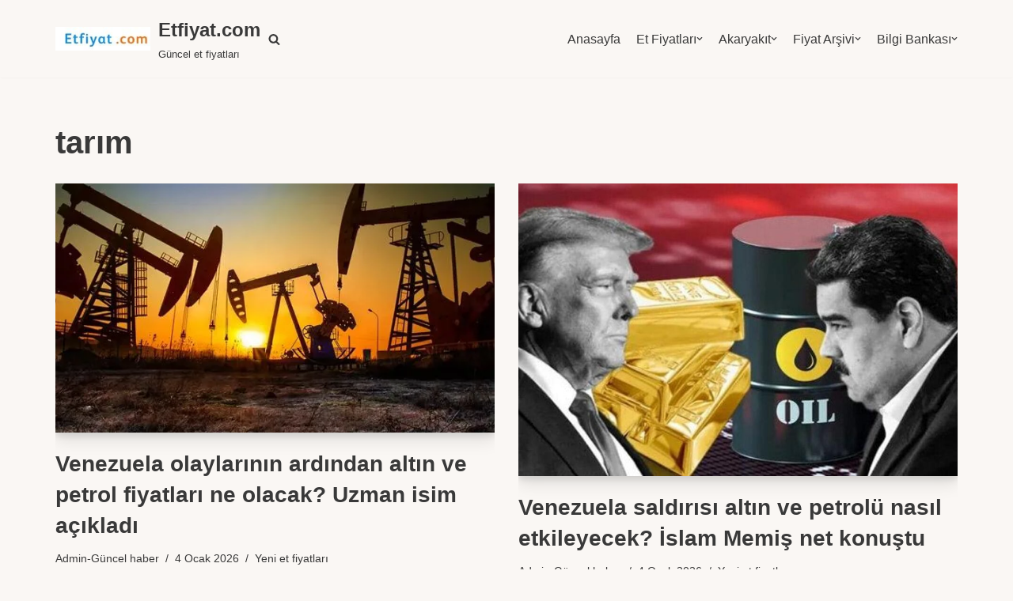

--- FILE ---
content_type: text/html; charset=utf-8
request_url: https://www.etfiyat.com/etiket/tarim
body_size: 24665
content:
<!DOCTYPE html>
<html lang="tr" data-amp-bind-class="isDark ? 'neve-dark-theme' : 'neve-light-theme'" class="neve-dark-theme" amp="" data-amp-auto-lightbox-disable transformed="self;v=1" i-amphtml-layout="" i-amphtml-no-boilerplate="" i-amphtml-binding>

<head><meta charset="UTF-8"><meta name="viewport" content="width=device-width,minimum-scale=1"><link rel="preconnect" href="https://cdn.ampproject.org"><style amp-runtime="" i-amphtml-version="012510081644000">html{overflow-x:hidden!important}html.i-amphtml-fie{height:100%!important;width:100%!important}html:not([amp4ads]),html:not([amp4ads]) body{height:auto!important}html:not([amp4ads]) body{margin:0!important}body{-webkit-text-size-adjust:100%;-moz-text-size-adjust:100%;-ms-text-size-adjust:100%;text-size-adjust:100%}html.i-amphtml-singledoc.i-amphtml-embedded{-ms-touch-action:pan-y pinch-zoom;touch-action:pan-y pinch-zoom}html.i-amphtml-fie>body,html.i-amphtml-singledoc>body{overflow:visible!important}html.i-amphtml-fie:not(.i-amphtml-inabox)>body,html.i-amphtml-singledoc:not(.i-amphtml-inabox)>body{position:relative!important}html.i-amphtml-ios-embed-legacy>body{overflow-x:hidden!important;overflow-y:auto!important;position:absolute!important}html.i-amphtml-ios-embed{overflow-y:auto!important;position:static}#i-amphtml-wrapper{overflow-x:hidden!important;overflow-y:auto!important;position:absolute!important;top:0!important;left:0!important;right:0!important;bottom:0!important;margin:0!important;display:block!important}html.i-amphtml-ios-embed.i-amphtml-ios-overscroll,html.i-amphtml-ios-embed.i-amphtml-ios-overscroll>#i-amphtml-wrapper{-webkit-overflow-scrolling:touch!important}#i-amphtml-wrapper>body{position:relative!important;border-top:1px solid transparent!important}#i-amphtml-wrapper+body{visibility:visible}#i-amphtml-wrapper+body .i-amphtml-lightbox-element,#i-amphtml-wrapper+body[i-amphtml-lightbox]{visibility:hidden}#i-amphtml-wrapper+body[i-amphtml-lightbox] .i-amphtml-lightbox-element{visibility:visible}#i-amphtml-wrapper.i-amphtml-scroll-disabled,.i-amphtml-scroll-disabled{overflow-x:hidden!important;overflow-y:hidden!important}amp-instagram{padding:54px 0px 0px!important;background-color:#fff}amp-iframe iframe{box-sizing:border-box!important}[amp-access][amp-access-hide]{display:none}[subscriptions-dialog],body:not(.i-amphtml-subs-ready) [subscriptions-action],body:not(.i-amphtml-subs-ready) [subscriptions-section]{display:none!important}amp-experiment,amp-live-list>[update]{display:none}amp-list[resizable-children]>.i-amphtml-loading-container.amp-hidden{display:none!important}amp-list [fetch-error],amp-list[load-more] [load-more-button],amp-list[load-more] [load-more-end],amp-list[load-more] [load-more-failed],amp-list[load-more] [load-more-loading]{display:none}amp-list[diffable] div[role=list]{display:block}amp-story-page,amp-story[standalone]{min-height:1px!important;display:block!important;height:100%!important;margin:0!important;padding:0!important;overflow:hidden!important;width:100%!important}amp-story[standalone]{background-color:#000!important;position:relative!important}amp-story-page{background-color:#757575}amp-story .amp-active>div,amp-story .i-amphtml-loader-background{display:none!important}amp-story-page:not(:first-of-type):not([distance]):not([active]){transform:translateY(1000vh)!important}amp-autocomplete{position:relative!important;display:inline-block!important}amp-autocomplete>input,amp-autocomplete>textarea{padding:0.5rem;border:1px solid rgba(0,0,0,.33)}.i-amphtml-autocomplete-results,amp-autocomplete>input,amp-autocomplete>textarea{font-size:1rem;line-height:1.5rem}[amp-fx^=fly-in]{visibility:hidden}amp-script[nodom],amp-script[sandboxed]{position:fixed!important;top:0!important;width:1px!important;height:1px!important;overflow:hidden!important;visibility:hidden}
/*# sourceURL=/css/ampdoc.css*/[hidden]{display:none!important}.i-amphtml-element{display:inline-block}.i-amphtml-blurry-placeholder{transition:opacity 0.3s cubic-bezier(0.0,0.0,0.2,1)!important;pointer-events:none}[layout=nodisplay]:not(.i-amphtml-element){display:none!important}.i-amphtml-layout-fixed,[layout=fixed][width][height]:not(.i-amphtml-layout-fixed){display:inline-block;position:relative}.i-amphtml-layout-responsive,[layout=responsive][width][height]:not(.i-amphtml-layout-responsive),[width][height][heights]:not([layout]):not(.i-amphtml-layout-responsive),[width][height][sizes]:not(img):not([layout]):not(.i-amphtml-layout-responsive){display:block;position:relative}.i-amphtml-layout-intrinsic,[layout=intrinsic][width][height]:not(.i-amphtml-layout-intrinsic){display:inline-block;position:relative;max-width:100%}.i-amphtml-layout-intrinsic .i-amphtml-sizer{max-width:100%}.i-amphtml-intrinsic-sizer{max-width:100%;display:block!important}.i-amphtml-layout-container,.i-amphtml-layout-fixed-height,[layout=container],[layout=fixed-height][height]:not(.i-amphtml-layout-fixed-height){display:block;position:relative}.i-amphtml-layout-fill,.i-amphtml-layout-fill.i-amphtml-notbuilt,[layout=fill]:not(.i-amphtml-layout-fill),body noscript>*{display:block;overflow:hidden!important;position:absolute;top:0;left:0;bottom:0;right:0}body noscript>*{position:absolute!important;width:100%;height:100%;z-index:2}body noscript{display:inline!important}.i-amphtml-layout-flex-item,[layout=flex-item]:not(.i-amphtml-layout-flex-item){display:block;position:relative;-ms-flex:1 1 auto;flex:1 1 auto}.i-amphtml-layout-fluid{position:relative}.i-amphtml-layout-size-defined{overflow:hidden!important}.i-amphtml-layout-awaiting-size{position:absolute!important;top:auto!important;bottom:auto!important}i-amphtml-sizer{display:block!important}@supports (aspect-ratio:1/1){i-amphtml-sizer.i-amphtml-disable-ar{display:none!important}}.i-amphtml-blurry-placeholder,.i-amphtml-fill-content{display:block;height:0;max-height:100%;max-width:100%;min-height:100%;min-width:100%;width:0;margin:auto}.i-amphtml-layout-size-defined .i-amphtml-fill-content{position:absolute;top:0;left:0;bottom:0;right:0}.i-amphtml-replaced-content,.i-amphtml-screen-reader{padding:0!important;border:none!important}.i-amphtml-screen-reader{position:fixed!important;top:0px!important;left:0px!important;width:4px!important;height:4px!important;opacity:0!important;overflow:hidden!important;margin:0!important;display:block!important;visibility:visible!important}.i-amphtml-screen-reader~.i-amphtml-screen-reader{left:8px!important}.i-amphtml-screen-reader~.i-amphtml-screen-reader~.i-amphtml-screen-reader{left:12px!important}.i-amphtml-screen-reader~.i-amphtml-screen-reader~.i-amphtml-screen-reader~.i-amphtml-screen-reader{left:16px!important}.i-amphtml-unresolved{position:relative;overflow:hidden!important}.i-amphtml-select-disabled{-webkit-user-select:none!important;-ms-user-select:none!important;user-select:none!important}.i-amphtml-notbuilt,[layout]:not(.i-amphtml-element),[width][height][heights]:not([layout]):not(.i-amphtml-element),[width][height][sizes]:not(img):not([layout]):not(.i-amphtml-element){position:relative;overflow:hidden!important;color:transparent!important}.i-amphtml-notbuilt:not(.i-amphtml-layout-container)>*,[layout]:not([layout=container]):not(.i-amphtml-element)>*,[width][height][heights]:not([layout]):not(.i-amphtml-element)>*,[width][height][sizes]:not([layout]):not(.i-amphtml-element)>*{display:none}amp-img:not(.i-amphtml-element)[i-amphtml-ssr]>img.i-amphtml-fill-content{display:block}.i-amphtml-notbuilt:not(.i-amphtml-layout-container),[layout]:not([layout=container]):not(.i-amphtml-element),[width][height][heights]:not([layout]):not(.i-amphtml-element),[width][height][sizes]:not(img):not([layout]):not(.i-amphtml-element){color:transparent!important;line-height:0!important}.i-amphtml-ghost{visibility:hidden!important}.i-amphtml-element>[placeholder],[layout]:not(.i-amphtml-element)>[placeholder],[width][height][heights]:not([layout]):not(.i-amphtml-element)>[placeholder],[width][height][sizes]:not([layout]):not(.i-amphtml-element)>[placeholder]{display:block;line-height:normal}.i-amphtml-element>[placeholder].amp-hidden,.i-amphtml-element>[placeholder].hidden{visibility:hidden}.i-amphtml-element:not(.amp-notsupported)>[fallback],.i-amphtml-layout-container>[placeholder].amp-hidden,.i-amphtml-layout-container>[placeholder].hidden{display:none}.i-amphtml-layout-size-defined>[fallback],.i-amphtml-layout-size-defined>[placeholder]{position:absolute!important;top:0!important;left:0!important;right:0!important;bottom:0!important;z-index:1}amp-img[i-amphtml-ssr]:not(.i-amphtml-element)>[placeholder]{z-index:auto}.i-amphtml-notbuilt>[placeholder]{display:block!important}.i-amphtml-hidden-by-media-query{display:none!important}.i-amphtml-element-error{background:red!important;color:#fff!important;position:relative!important}.i-amphtml-element-error:before{content:attr(error-message)}i-amp-scroll-container,i-amphtml-scroll-container{position:absolute;top:0;left:0;right:0;bottom:0;display:block}i-amp-scroll-container.amp-active,i-amphtml-scroll-container.amp-active{overflow:auto;-webkit-overflow-scrolling:touch}.i-amphtml-loading-container{display:block!important;pointer-events:none;z-index:1}.i-amphtml-notbuilt>.i-amphtml-loading-container{display:block!important}.i-amphtml-loading-container.amp-hidden{visibility:hidden}.i-amphtml-element>[overflow]{cursor:pointer;position:relative;z-index:2;visibility:hidden;display:initial;line-height:normal}.i-amphtml-layout-size-defined>[overflow]{position:absolute}.i-amphtml-element>[overflow].amp-visible{visibility:visible}template{display:none!important}.amp-border-box,.amp-border-box *,.amp-border-box :after,.amp-border-box :before{box-sizing:border-box}amp-pixel{display:none!important}amp-analytics,amp-auto-ads,amp-story-auto-ads{position:fixed!important;top:0!important;width:1px!important;height:1px!important;overflow:hidden!important;visibility:hidden}amp-story{visibility:hidden!important}html.i-amphtml-fie>amp-analytics{position:initial!important}[visible-when-invalid]:not(.visible),form [submit-error],form [submit-success],form [submitting]{display:none}amp-accordion{display:block!important}@media (min-width:1px){:where(amp-accordion>section)>:first-child{margin:0;background-color:#efefef;padding-right:20px;border:1px solid #dfdfdf}:where(amp-accordion>section)>:last-child{margin:0}}amp-accordion>section{float:none!important}amp-accordion>section>*{float:none!important;display:block!important;overflow:hidden!important;position:relative!important}amp-accordion,amp-accordion>section{margin:0}amp-accordion:not(.i-amphtml-built)>section>:last-child{display:none!important}amp-accordion:not(.i-amphtml-built)>section[expanded]>:last-child{display:block!important}
/*# sourceURL=/css/ampshared.css*/</style><meta name="msvalidate.01" content="FD2F8BB9D42C0BDEC1CEA152E4020B19"><meta name="robots" content="index, follow, max-image-preview:large, max-snippet:-1, max-video-preview:-1"><meta property="og:locale" content="tr_TR"><meta property="og:type" content="article"><meta property="og:title" content="tarım arşivleri - Etfiyat.com"><meta property="og:url" content="https://www.etfiyat.com/etiket/tarim"><meta property="og:site_name" content="Etfiyat.com"><meta name="twitter:card" content="summary_large_image"><meta name="twitter:site" content="@etfiyat"><meta name="generator" content="WordPress 6.9"><meta name="generator" content="AMP Plugin v2.5.5; mode=standard"><meta name="msapplication-TileImage" content="https://www.etfiyat.com/wp-content/uploads/2021/01/et.png"><script async="" src="https://cdn.ampproject.org/v0.mjs" type="module" crossorigin="anonymous"></script><script async nomodule src="https://cdn.ampproject.org/v0.js" crossorigin="anonymous"></script><script src="https://cdn.ampproject.org/v0/amp-analytics-0.1.mjs" async="" custom-element="amp-analytics" type="module" crossorigin="anonymous"></script><script async nomodule src="https://cdn.ampproject.org/v0/amp-analytics-0.1.js" crossorigin="anonymous" custom-element="amp-analytics"></script><script src="https://cdn.ampproject.org/v0/amp-anim-0.1.mjs" async="" custom-element="amp-anim" type="module" crossorigin="anonymous"></script><script async nomodule src="https://cdn.ampproject.org/v0/amp-anim-0.1.js" crossorigin="anonymous" custom-element="amp-anim"></script><script src="https://cdn.ampproject.org/v0/amp-animation-0.1.mjs" async="" custom-element="amp-animation" type="module" crossorigin="anonymous"></script><script async nomodule src="https://cdn.ampproject.org/v0/amp-animation-0.1.js" crossorigin="anonymous" custom-element="amp-animation"></script><script async custom-element="amp-auto-ads" src="https://cdn.ampproject.org/v0/amp-auto-ads-0.1.mjs" type="module" crossorigin="anonymous">
</script><script async nomodule src="https://cdn.ampproject.org/v0/amp-auto-ads-0.1.js" crossorigin="anonymous" custom-element="amp-auto-ads"></script><script src="https://cdn.ampproject.org/v0/amp-bind-0.1.mjs" async="" custom-element="amp-bind" type="module" crossorigin="anonymous"></script><script async nomodule src="https://cdn.ampproject.org/v0/amp-bind-0.1.js" crossorigin="anonymous" custom-element="amp-bind"></script><script src="https://cdn.ampproject.org/v0/amp-form-0.1.mjs" async="" custom-element="amp-form" type="module" crossorigin="anonymous"></script><script async nomodule src="https://cdn.ampproject.org/v0/amp-form-0.1.js" crossorigin="anonymous" custom-element="amp-form"></script><script src="https://cdn.ampproject.org/v0/amp-next-page-1.0.mjs" async="" custom-element="amp-next-page" type="module" crossorigin="anonymous"></script><script async nomodule src="https://cdn.ampproject.org/v0/amp-next-page-1.0.js" crossorigin="anonymous" custom-element="amp-next-page"></script><script src="https://cdn.ampproject.org/v0/amp-position-observer-0.1.mjs" async="" custom-element="amp-position-observer" type="module" crossorigin="anonymous"></script><script async nomodule src="https://cdn.ampproject.org/v0/amp-position-observer-0.1.js" crossorigin="anonymous" custom-element="amp-position-observer"></script><link rel="icon" href="https://www.etfiyat.com/wp-content/uploads/2021/01/et.png" sizes="32x32"><link rel="icon" href="https://www.etfiyat.com/wp-content/uploads/2021/01/et.png" sizes="192x192"><style amp-custom="">amp-img:is([sizes=auto i],[sizes^="auto," i]),amp-anim:is([sizes=auto i],[sizes^="auto," i]){contain-intrinsic-size:3000px 1500px}amp-anim.amp-wp-enforced-sizes,amp-img.amp-wp-enforced-sizes{object-fit:contain}amp-anim img,amp-anim noscript,amp-img img,amp-img noscript{image-rendering:inherit;object-fit:inherit;object-position:inherit}:where(.wp-block-button__link){border-radius:9999px;box-shadow:none;padding:calc(.667em + 2px) calc(1.333em + 2px);text-decoration:none}:root :where(.wp-block-button .wp-block-button__link.is-style-outline),:root :where(.wp-block-button.is-style-outline>.wp-block-button__link){border:2px solid;padding:.667em 1.333em}:root :where(.wp-block-button .wp-block-button__link.is-style-outline:not(.has-text-color)),:root :where(.wp-block-button.is-style-outline>.wp-block-button__link:not(.has-text-color)){color:currentColor}:root :where(.wp-block-button .wp-block-button__link.is-style-outline:not(.has-background)),:root :where(.wp-block-button.is-style-outline>.wp-block-button__link:not(.has-background)){background-color:initial;background-image:none}:where(.wp-block-columns){margin-bottom:1.75em}:where(.wp-block-columns.has-background){padding:1.25em 2.375em}:where(.wp-block-post-comments input[type=submit]){border:none}:where(.wp-block-cover-image:not(.has-text-color)),:where(.wp-block-cover:not(.has-text-color)){color:#fff}:where(.wp-block-cover-image.is-light:not(.has-text-color)),:where(.wp-block-cover.is-light:not(.has-text-color)){color:#000}:root :where(.wp-block-cover h1:not(.has-text-color)),:root :where(.wp-block-cover h2:not(.has-text-color)),:root :where(.wp-block-cover h3:not(.has-text-color)),:root :where(.wp-block-cover h4:not(.has-text-color)),:root :where(.wp-block-cover h5:not(.has-text-color)),:root :where(.wp-block-cover h6:not(.has-text-color)),:root :where(.wp-block-cover p:not(.has-text-color)){color:inherit}:where(.wp-block-file){margin-bottom:1.5em}:where(.wp-block-file__button){border-radius:2em;display:inline-block;padding:.5em 1em}:where(.wp-block-file__button):where(a):active,:where(.wp-block-file__button):where(a):focus,:where(.wp-block-file__button):where(a):hover,:where(.wp-block-file__button):where(a):visited{box-shadow:none;color:#fff;opacity:.85;text-decoration:none}:where(.wp-block-form-input__input){font-size:1em;margin-bottom:.5em;padding:0 .5em}:where(.wp-block-form-input__input)[type=date],:where(.wp-block-form-input__input)[type=datetime-local],:where(.wp-block-form-input__input)[type=datetime],:where(.wp-block-form-input__input)[type=email],:where(.wp-block-form-input__input)[type=month],:where(.wp-block-form-input__input)[type=number],:where(.wp-block-form-input__input)[type=password],:where(.wp-block-form-input__input)[type=search],:where(.wp-block-form-input__input)[type=tel],:where(.wp-block-form-input__input)[type=text],:where(.wp-block-form-input__input)[type=time],:where(.wp-block-form-input__input)[type=url],:where(.wp-block-form-input__input)[type=week]{border-style:solid;border-width:1px;line-height:2;min-height:2em}:where(.wp-block-group.wp-block-group-is-layout-constrained){position:relative}@keyframes show-content-image{0%{visibility:hidden}99%{visibility:hidden}to{visibility:visible}}@keyframes turn-on-visibility{0%{opacity:0}to{opacity:1}}@keyframes turn-off-visibility{0%{opacity:1;visibility:visible}99%{opacity:0;visibility:visible}to{opacity:0;visibility:hidden}}@keyframes lightbox-zoom-in{0%{transform:translate(calc(( -100vw + var(--wp--lightbox-scrollbar-width) ) / 2 + var(--wp--lightbox-initial-left-position)),calc(-50vh + var(--wp--lightbox-initial-top-position))) scale(var(--wp--lightbox-scale))}to{transform:translate(-50%,-50%) scale(1)}}@keyframes lightbox-zoom-out{0%{transform:translate(-50%,-50%) scale(1);visibility:visible}99%{visibility:visible}to{transform:translate(calc(( -100vw + var(--wp--lightbox-scrollbar-width) ) / 2 + var(--wp--lightbox-initial-left-position)),calc(-50vh + var(--wp--lightbox-initial-top-position))) scale(var(--wp--lightbox-scale));visibility:hidden}}:where(.wp-block-latest-comments:not([data-amp-original-style*=line-height] .wp-block-latest-comments__comment)){line-height:1.1}:where(.wp-block-latest-comments:not([data-amp-original-style*=line-height] .wp-block-latest-comments__comment-excerpt p)){line-height:1.8}:root :where(.wp-block-latest-posts.is-grid){padding:0}:root :where(.wp-block-latest-posts.wp-block-latest-posts__list){padding-left:0}ul{box-sizing:border-box}:root :where(.wp-block-list.has-background){padding:1.25em 2.375em}:where(.wp-block-navigation.has-background .wp-block-navigation-item a:not(.wp-element-button)),:where(.wp-block-navigation.has-background .wp-block-navigation-submenu a:not(.wp-element-button)){padding:.5em 1em}:where(.wp-block-navigation .wp-block-navigation__submenu-container .wp-block-navigation-item a:not(.wp-element-button)),:where(.wp-block-navigation .wp-block-navigation__submenu-container .wp-block-navigation-submenu a:not(.wp-element-button)),:where(.wp-block-navigation .wp-block-navigation__submenu-container .wp-block-navigation-submenu button.wp-block-navigation-item__content),:where(.wp-block-navigation .wp-block-navigation__submenu-container .wp-block-pages-list__item button.wp-block-navigation-item__content){padding:.5em 1em}@keyframes overlay-menu__fade-in-animation{0%{opacity:0;transform:translateY(.5em)}to{opacity:1;transform:translateY(0)}}:root :where(p.has-background){padding:1.25em 2.375em}:where(p.has-text-color:not(.has-link-color)) a{color:inherit}:where(.wp-block-post-comments-form input:not([type=submit])),:where(.wp-block-post-comments-form textarea){border:1px solid #949494;font-family:inherit;font-size:1em}:where(.wp-block-post-comments-form input:where(:not([type=submit]):not([type=checkbox]))),:where(.wp-block-post-comments-form textarea){padding:calc(.667em + 2px)}:where(.wp-block-post-excerpt){box-sizing:border-box;margin-bottom:var(--wp--style--block-gap);margin-top:var(--wp--style--block-gap)}:where(.wp-block-preformatted.has-background){padding:1.25em 2.375em}:where(.wp-block-search__button){border:1px solid #ccc;padding:6px 10px}:where(.wp-block-search__input){appearance:none;border:1px solid #949494;flex-grow:1;font-family:inherit;font-size:inherit;font-style:inherit;font-weight:inherit;letter-spacing:inherit;line-height:inherit;margin-left:0;margin-right:0;min-width:3rem;padding:8px;text-transform:inherit}:where(.wp-block-search__input):not(#_#_#_#_#_#_#_){text-decoration:unset}:where(.wp-block-search__button-inside .wp-block-search__inside-wrapper){background-color:#fff;border:1px solid #949494;box-sizing:border-box;padding:4px}:where(.wp-block-search__button-inside .wp-block-search__inside-wrapper) :where(.wp-block-search__button){padding:4px 8px}:root :where(.wp-block-separator.is-style-dots){height:auto;line-height:1;text-align:center}:root :where(.wp-block-separator.is-style-dots):before{color:currentColor;content:"···";font-family:serif;font-size:1.5em;letter-spacing:2em;padding-left:2em}:root :where(.wp-block-site-logo.is-style-rounded){border-radius:9999px}:root :where(.wp-block-social-links .wp-social-link a){padding:.25em}:root :where(.wp-block-social-links.is-style-logos-only .wp-social-link a){padding:0}:root :where(.wp-block-social-links.is-style-pill-shape .wp-social-link a){padding-left:.6666666667em;padding-right:.6666666667em}:root :where(.wp-block-tag-cloud.is-style-outline){display:flex;flex-wrap:wrap;gap:1ch}:root :where(.wp-block-tag-cloud.is-style-outline a){border:1px solid;margin-right:0;padding:1ch 2ch}:root :where(.wp-block-tag-cloud.is-style-outline a):not(#_#_#_#_#_#_#_#_){font-size:unset;text-decoration:none}:root :where(.wp-block-table-of-contents){box-sizing:border-box}:where(.wp-block-term-description){box-sizing:border-box;margin-bottom:var(--wp--style--block-gap);margin-top:var(--wp--style--block-gap)}:where(pre.wp-block-verse){font-family:inherit}:root{--wp-block-synced-color:#7a00df;--wp-block-synced-color--rgb:122,0,223;--wp-bound-block-color:var(--wp-block-synced-color);--wp-editor-canvas-background:#ddd;--wp-admin-theme-color:#007cba;--wp-admin-theme-color--rgb:0,124,186;--wp-admin-theme-color-darker-10:#006ba1;--wp-admin-theme-color-darker-10--rgb:0,107,160.5;--wp-admin-theme-color-darker-20:#005a87;--wp-admin-theme-color-darker-20--rgb:0,90,135;--wp-admin-border-width-focus:2px}@media (min-resolution:192dpi){:root{--wp-admin-border-width-focus:1.5px}}:root{--wp--preset--font-size--normal:16px;--wp--preset--font-size--huge:42px}.screen-reader-text{border:0;clip-path:inset(50%);height:1px;margin:-1px;overflow:hidden;padding:0;position:absolute;width:1px}.screen-reader-text:not(#_#_#_#_#_#_#_){word-wrap:normal}.screen-reader-text:focus{background-color:#ddd;clip-path:none;color:#444;display:block;font-size:1em;height:auto;left:5px;line-height:normal;padding:15px 23px 14px;text-decoration:none;top:5px;width:auto;z-index:100000}html :where(.has-border-color){border-style:solid}html :where([data-amp-original-style*=border-top-color]){border-top-style:solid}html :where([data-amp-original-style*=border-right-color]){border-right-style:solid}html :where([data-amp-original-style*=border-bottom-color]){border-bottom-style:solid}html :where([data-amp-original-style*=border-left-color]){border-left-style:solid}html :where([data-amp-original-style*=border-width]){border-style:solid}html :where([data-amp-original-style*=border-top-width]){border-top-style:solid}html :where([data-amp-original-style*=border-right-width]){border-right-style:solid}html :where([data-amp-original-style*=border-bottom-width]){border-bottom-style:solid}html :where([data-amp-original-style*=border-left-width]){border-left-style:solid}html :where(amp-img[class*=wp-image-]),html :where(amp-anim[class*=wp-image-]){height:auto;max-width:100%}:where(figure){margin:0 0 1em}html :where(.is-position-sticky){--wp-admin--admin-bar--position-offset:var(--wp-admin--admin-bar--height,0px)}@media screen and (max-width:600px){html :where(.is-position-sticky){--wp-admin--admin-bar--position-offset:0px}}:root{--wp--preset--aspect-ratio--square:1;--wp--preset--aspect-ratio--4-3:4/3;--wp--preset--aspect-ratio--3-4:3/4;--wp--preset--aspect-ratio--3-2:3/2;--wp--preset--aspect-ratio--2-3:2/3;--wp--preset--aspect-ratio--16-9:16/9;--wp--preset--aspect-ratio--9-16:9/16;--wp--preset--color--black:#000;--wp--preset--color--cyan-bluish-gray:#abb8c3;--wp--preset--color--white:#fff;--wp--preset--color--pale-pink:#f78da7;--wp--preset--color--vivid-red:#cf2e2e;--wp--preset--color--luminous-vivid-orange:#ff6900;--wp--preset--color--luminous-vivid-amber:#fcb900;--wp--preset--color--light-green-cyan:#7bdcb5;--wp--preset--color--vivid-green-cyan:#00d084;--wp--preset--color--pale-cyan-blue:#8ed1fc;--wp--preset--color--vivid-cyan-blue:#0693e3;--wp--preset--color--vivid-purple:#9b51e0;--wp--preset--color--neve-link-color:var(--nv-primary-accent);--wp--preset--color--neve-link-hover-color:var(--nv-secondary-accent);--wp--preset--color--nv-site-bg:var(--nv-site-bg);--wp--preset--color--nv-light-bg:var(--nv-light-bg);--wp--preset--color--nv-dark-bg:var(--nv-dark-bg);--wp--preset--color--neve-text-color:var(--nv-text-color);--wp--preset--color--nv-text-dark-bg:var(--nv-text-dark-bg);--wp--preset--color--nv-c-1:var(--nv-c-1);--wp--preset--color--nv-c-2:var(--nv-c-2);--wp--preset--gradient--vivid-cyan-blue-to-vivid-purple:linear-gradient(135deg,#0693e3 0%,#9b51e0 100%);--wp--preset--gradient--light-green-cyan-to-vivid-green-cyan:linear-gradient(135deg,#7adcb4 0%,#00d082 100%);--wp--preset--gradient--luminous-vivid-amber-to-luminous-vivid-orange:linear-gradient(135deg,#fcb900 0%,#ff6900 100%);--wp--preset--gradient--luminous-vivid-orange-to-vivid-red:linear-gradient(135deg,#ff6900 0%,#cf2e2e 100%);--wp--preset--gradient--very-light-gray-to-cyan-bluish-gray:linear-gradient(135deg,#eee 0%,#a9b8c3 100%);--wp--preset--gradient--cool-to-warm-spectrum:linear-gradient(135deg,#4aeadc 0%,#9778d1 20%,#cf2aba 40%,#ee2c82 60%,#fb6962 80%,#fef84c 100%);--wp--preset--gradient--blush-light-purple:linear-gradient(135deg,#ffceec 0%,#9896f0 100%);--wp--preset--gradient--blush-bordeaux:linear-gradient(135deg,#fecda5 0%,#fe2d2d 50%,#6b003e 100%);--wp--preset--gradient--luminous-dusk:linear-gradient(135deg,#ffcb70 0%,#c751c0 50%,#4158d0 100%);--wp--preset--gradient--pale-ocean:linear-gradient(135deg,#fff5cb 0%,#b6e3d4 50%,#33a7b5 100%);--wp--preset--gradient--electric-grass:linear-gradient(135deg,#caf880 0%,#71ce7e 100%);--wp--preset--gradient--midnight:linear-gradient(135deg,#020381 0%,#2874fc 100%);--wp--preset--font-size--small:13px;--wp--preset--font-size--medium:20px;--wp--preset--font-size--large:36px;--wp--preset--font-size--x-large:42px;--wp--preset--spacing--20:.44rem;--wp--preset--spacing--30:.67rem;--wp--preset--spacing--40:1rem;--wp--preset--spacing--50:1.5rem;--wp--preset--spacing--60:2.25rem;--wp--preset--spacing--70:3.38rem;--wp--preset--spacing--80:5.06rem;--wp--preset--shadow--natural:6px 6px 9px rgba(0,0,0,.2);--wp--preset--shadow--deep:12px 12px 50px rgba(0,0,0,.4);--wp--preset--shadow--sharp:6px 6px 0px rgba(0,0,0,.2);--wp--preset--shadow--outlined:6px 6px 0px -3px #fff,6px 6px #000;--wp--preset--shadow--crisp:6px 6px 0px #000}:where(.is-layout-flex){gap:.5em}:where(.is-layout-grid){gap:.5em}:where(.wp-block-columns.is-layout-flex){gap:2em}:where(.wp-block-columns.is-layout-grid){gap:2em}:where(.wp-block-post-template.is-layout-flex){gap:1.25em}:where(.wp-block-post-template.is-layout-grid){gap:1.25em}button,input[type=button],input[type=reset],input[type=submit]{cursor:pointer;box-sizing:border-box;border-color:currentColor;text-align:center;font-family:var(--bodyfontfamily),var(--nv-fallback-ff)}button,input[type=button],input[type=reset],input[type=submit]{cursor:pointer;box-sizing:border-box;background:var(--primarybtnbg);color:var(--primarybtncolor);border-style:solid;border-color:currentColor;fill:currentColor;border-width:var(--primarybtnborderwidth,0);border-radius:var(--primarybtnborderradius,3px);padding:var(--primarybtnpadding,13px 15px);font-weight:var(--btnfontweight,700);font-size:var(--btnfs,var(--bodyfontsize));line-height:var(--btnlineheight,1.6);letter-spacing:var(--btnletterspacing,var(--bodyletterspacing));text-transform:var(--btntexttransform,none)}button:hover,input[type=button]:hover,input[type=reset]:hover,input[type=submit]:hover{background:var(--primarybtnhoverbg);color:var(--primarybtnhovercolor);border-color:var(--primarybtnhovercolor)}form input:read-write{border-style:solid;border-color:var(--formfieldbordercolor);border-width:var(--formfieldborderwidth);border-radius:var(--formfieldborderradius,3px);background:var(--formfieldbgcolor);color:var(--formfieldcolor);padding:var(--formfieldpadding);text-transform:var(--formfieldtexttransform);font-weight:var(--formfieldfontweight);font-family:var(--bodyfontfamily);font-size:var(--formfieldfontsize);letter-spacing:var(--formfieldletterspacing);line-height:var(--formfieldlineheight)}form label{font-weight:var(--formlabelfontweight,var(--bodyfontweight));text-transform:var(--formlabeltexttransform);letter-spacing:var(--formlabelletterspacing);line-height:var(--formlabellineheight);font-size:var(--formlabelfontsize,var(--bodyfontsize))}.entry-summary,.nv-meta-list li{font-weight:var(--fontweight);text-transform:var(--texttransform);letter-spacing:var(--letterspacing);line-height:var(--lineheight);font-size:var(--fontsize)}.blog-entry-title{font-size:var(--fontsize,var(--h3fontsize));font-weight:var(--fontweight,var(--h3fontweight));line-height:var(--lineheight,var(--h3lineheight));letter-spacing:var(--letterspacing,var(--h3letterspacing));text-transform:var(--texttransform,var(--h3texttransform))}body,h1,h2,html,li,p,ul{margin:0;padding:0}h1,h2{font-size:100%;font-weight:400}ul{list-style:none}button,input{margin:0}html{box-sizing:border-box;-ms-overflow-style:scrollbar}*,::after,::before{box-sizing:border-box}amp-img,amp-anim{height:auto;max-width:100%}.container{width:100%;padding-right:15px;padding-left:15px;margin:0 auto;max-width:var(--container)}.w-100{width:100%}.row{display:flex;flex-wrap:wrap;margin:0 -15px}.col{padding:0 15px;margin:0 auto;flex-grow:1;max-width:100%}html{font-size:100%}body{background-color:var(--nv-site-bg);color:var(--nv-text-color);font-size:var(--bodyfontsize);line-height:var(--bodylineheight);letter-spacing:var(--bodyletterspacing);font-family:var(--bodyfontfamily),var(--nv-fallback-ff);text-transform:var(--bodytexttransform);font-weight:var(--bodyfontweight);overflow-x:hidden;direction:ltr;-webkit-font-smoothing:antialiased;-moz-osx-font-smoothing:grayscale}h1,h2{margin-bottom:30px;font-family:var(--headingsfontfamily),var(--nv-fallback-ff);color:var(--headingcolor,inherit)}p{margin-bottom:30px}a{--linkdeco:none;color:var(--nv-primary-accent);cursor:pointer;text-decoration:var(--linkdeco)}a:focus,a:hover{opacity:.9;color:var(--nv-secondary-accent)}.widget_text a:not([class]){--linkdeco:underline}ins{text-decoration:none}h1{font-size:var(--h1fontsize);font-weight:var(--h1fontweight);line-height:var(--h1lineheight);letter-spacing:var(--h1letterspacing);text-transform:var(--h1texttransform)}h2{font-size:var(--h2fontsize);font-weight:var(--h2fontweight);line-height:var(--h2lineheight);letter-spacing:var(--h2letterspacing);text-transform:var(--h2texttransform)}ul{padding-left:var(--listpad,0)}ul{list-style:var(--liststyle,none)}.show-on-focus{position:absolute;width:1px;height:1px;clip:rect(1px,1px,1px,1px);top:32px;background:var(--nv-site-bg);padding:10px 15px}.show-on-focus:focus{z-index:999999;width:auto;height:auto;clip:auto}.screen-reader-text{position:absolute;left:-10000px;top:auto;width:1px;height:1px;overflow:hidden}.nv-icon{fill:currentColor}.nv-search{display:flex}.site-logo{align-items:center;display:flex}.site-logo amp-img,.site-logo amp-anim{max-width:var(--maxwidth);display:block;margin:0 auto}.site-logo amp-img[src$=".svg"],.site-logo amp-anim[src$=".svg"]{width:var(--maxwidth)}.site-logo .title-with-logo{display:flex;flex-direction:row;align-items:center}.site-logo .title-with-logo>:first-child{margin-right:10px}.site-logo h1,.site-logo p{font-size:var(--fs);font-weight:var(--h1fontweight);line-height:var(--bodylineheight);letter-spacing:var(--bodyletterspacing);text-transform:var(--texttransform,var(--bodytexttransform));color:inherit;margin:0}.site-logo small{display:block}.header-menu-sidebar .nav-ul .sub-menu,.nav-ul li:hover>.sub-menu,.sub-menu.dropdown-open{opacity:1;visibility:visible}.caret{transition:.3s ease}.nav-ul{display:flex;flex-wrap:wrap;margin-right:calc(var(--spacing) / 2 * -1);margin-left:calc(var(--spacing) / 2 * -1)}.nav-ul>li{margin:0 calc(var(--spacing) / 2)}.nav-ul li a{min-height:var(--height);color:var(--color);position:relative;width:100%;display:flex;align-items:center}.nav-ul .caret{line-height:0;justify-content:center;display:flex}.nav-ul .caret svg{width:.5em;height:.5em}.nav-ul li{display:block;position:relative}.nav-ul li>.wrap{display:flex;align-items:center}.nav-ul li:hover>.wrap .caret,.nav-ul li:hover>.wrap>a{color:var(--hovercolor,var(--nv-primary-accent))}.nav-ul .sub-menu{background:var(--bgcolor,var(--overlaycolor));z-index:100;position:absolute;top:100%;box-shadow:rgba(149,157,165,.2) 0 8px 24px;visibility:hidden;opacity:0;right:0}.nav-ul .sub-menu li{min-width:150px;width:100%}.nav-ul .sub-menu li>.wrap{padding:10px 20px;white-space:nowrap;display:flex}.nav-ul .sub-menu .sub-menu{left:100%;top:0;right:unset}.header-menu-sidebar .nv-nav-wrap{width:100%}.header-menu-sidebar .nav-ul{flex-direction:column;width:100%}.header-menu-sidebar .nav-ul li{width:100%}.header-menu-sidebar .nav-ul li:not([class*=block])>.wrap>a{padding:15px 0;white-space:normal}.header-menu-sidebar .nav-ul .caret svg{width:var(--smiconsize,1em);height:var(--smiconsize,1em)}.header-menu-sidebar .nav-ul .caret-wrap{margin:-15px 0;padding:15px}.header-menu-sidebar .nav-ul .caret-wrap.dropdown-open .caret{transform:rotateX(180deg)}.header-menu-sidebar .nav-ul .sub-menu{background:0;position:relative;max-width:100%;box-shadow:none;display:none}.header-menu-sidebar .nav-ul .sub-menu:not(#_#_#_#_#_#_#_){left:unset;top:unset;right:unset}.header-menu-sidebar .nav-ul .sub-menu.dropdown-open{display:block;margin-left:10px}.nv-nav-search{transition:opacity .3s;position:absolute;visibility:hidden;opacity:0;right:0;width:auto;padding:10px;cursor:unset;z-index:100;background-color:var(--nv-site-bg);box-shadow:rgba(149,157,165,.2) 0 8px 24px;display:flex;align-items:center}.nv-nav-search .container{padding:0}.menu-item-nav-search.active .nv-nav-search{opacity:1;visibility:visible}.menu-item-nav-search{cursor:pointer;outline:0}.menu-item-nav-search .nv-icon:hover{color:var(--hovercolor)}.menu-item-nav-search svg{width:var(--iconsize);height:var(--iconsize)}.menu-item-nav-search.canvas .nv-nav-search{position:fixed;top:0;bottom:0;width:100%;display:flex;justify-content:center;align-items:center}.menu-item-nav-search.canvas .nv-nav-search .close-container{position:absolute;top:30px;text-align:right}.close-responsive-search{background:0;border:0;--primarybtnhoverbg:0}.close-responsive-search>svg{fill:var(--nv-text-color);width:var(--formfieldfontsize);min-width:25px;min-height:25px}.navbar-toggle-wrapper{align-items:center}.navbar-toggle{--primarybtncolor:var(--color);--primarybtnhovercolor:var(--color);--primarybtnbg:var(--bgcolor,transparent);--primarybtnhoverbg:var(--bgcolor,transparent);--primarybtnborderwidth:var(--borderwidth,1px);--primarybtnborderradius:var(--borderradius,0);padding:var(--padding,10px 15px);box-shadow:none;display:flex;align-items:center}.navbar-toggle:focus{outline:1px solid}.icon-bar{background-color:currentColor;transition:all .1s ease;position:relative;display:block;width:15px;height:2px}.icon-bar:nth-child(2){margin:3px 0}.is-menu-sidebar .navbar-toggle .icon-bar:nth-child(1){transform:rotate(45deg);top:5px}.is-menu-sidebar .navbar-toggle .icon-bar:nth-child(2){opacity:0}.is-menu-sidebar .navbar-toggle .icon-bar:nth-child(3){transform:rotate(-45deg);bottom:5px}.wrapper{display:flex;min-height:100vh;flex-direction:column;position:relative;transition:all .3s cubic-bezier(.79,.14,.15,.86)}body>.wrapper:not(.et-fb-iframe-ancestor){overflow:hidden}.neve-main{flex:1 auto}.nv-page-title-wrap .nv-page-title{text-align:var(--textalign,left)}input[type=color],input[type=date],input[type=datetime-local],input[type=datetime],input[type=email],input[type=month],input[type=number],input[type=password],input[type=reset],input[type=search],input[type=submit],input[type=tel],input[type=text],input[type=time],input[type=url],input[type=week]{display:inline-block;-webkit-appearance:none;-moz-appearance:none;appearance:none;outline:0;resize:vertical}[tabindex="-1"]:focus,input:read-write:focus{outline:0;box-shadow:0 0 3px 0 var(--nv-secondary-accent);--formfieldbordercolor:var(--nv-secondary-accent)}button,input{line-height:inherit;box-sizing:border-box}::placeholder{color:inherit;opacity:.5}label{display:inline-block}.widget-search{width:100%}.widget-search:not(#_#_#_#_#_#_#_){margin:0}.search-form{display:flex;max-width:100%;line-height:1;--primarybtnbg:var(--formfieldbgcolor);--primarybtnhoverbg:var(--formfieldbgcolor);--primarybtncolor:var(--formfieldbordercolor);--primarybtnhovercolor:var(--formfieldbordercolor)}.search-form svg{fill:var(--formfieldcolor);width:var(--formfieldfontsize);opacity:.5;height:auto}.search-form .search-submit{display:flex;justify-content:center;align-items:center;min-width:45px;z-index:1;--primarybtnborderwidth:var(--formfieldborderwidth);--primarybtnborderradius:var(--formfieldborderradius);--primarybtnpadding:var(--formfieldpadding);border-bottom-left-radius:0;border-top-left-radius:0;border-left:0;border-color:var(--formfieldbordercolor);position:relative;height:var(--height);overflow:hidden;white-space:nowrap}.search-form .search-submit::before{content:"";display:block;width:3px;height:100%;background-color:var(--formfieldbgcolor);left:-3px;top:0;bottom:0;position:absolute}.search-form .search-field{overflow:hidden;text-overflow:ellipsis;height:var(--height);border-right:0;flex-grow:1;border-top-right-radius:0;border-bottom-right-radius:0;width:calc(100% - 45px);max-width:100%}.search-form .search-field:focus~button{box-shadow:0 0 3px 0 var(--nv-secondary-accent);border-color:var(--nv-secondary-accent)}.nv-meta-list{margin-bottom:20px;font-size:.9em}.nv-meta-list li,.nv-meta-list span{display:inline-block}.nv-meta-list li:not(:last-child)::after,.nv-meta-list span:not(:last-child)::after{content:"/";padding:0 8px}.nv-meta-list .posted-on:not(.nv-show-updated) .updated{display:none}.entry-title{word-wrap:break-word}.entry-title a{color:var(--nv-text-color)}.nv-index-posts{margin-top:60px}.nv-index-posts .nv-page-title-wrap{margin-top:0}.nv-post-thumbnail-wrap amp-img:not(.photo),.nv-post-thumbnail-wrap amp-anim:not(.photo),.nv-post-thumbnail-wrap>a{display:block}.nv-post-thumbnail-wrap amp-img,.nv-post-thumbnail-wrap amp-anim{width:100%;box-shadow:var(--boxshadow,none)}.posts-wrapper>article{width:var(--postwidth)}.blog-entry-title{margin-bottom:10px;word-wrap:break-word}.article-content-col{width:100%}.article-content-col .content{width:100%;border-bottom:0 solid;display:flex;flex-direction:column}.posts-wrapper{display:flex;flex-wrap:wrap;margin-bottom:40px}.excerpt-wrap>:last-child{margin-bottom:0}.layout-grid .content>.blog-entry-title{margin-bottom:10px}.layout-grid .content>*{margin-bottom:20px}.layout-grid .content>:last-child{margin-bottom:0}article{word-break:break-word}body:not(.nv-blog-default) .posts-wrapper{margin-left:calc(-1 * var(--gridspacing,30px) / 2);margin-right:calc(-1 * var(--gridspacing,30px) / 2)}body:not(.nv-blog-default) .posts-wrapper article{margin-bottom:calc(var(--gridspacing,30px));padding:0 calc(var(--gridspacing,30px) / 2)}@keyframes spin{100%{-webkit-transform:rotate(360deg);transform:rotate(360deg)}}.layout-grid,body .layout-grid>.article-content-col{display:flex}.layout-grid .article-content-col:has(.img-wrap:first-child):not(#_#_#_#_#_#_#_){padding-top:0}.layout-grid .article-content-col{overflow:hidden;border-radius:var(--borderradius);padding:var(--padding,0);background:var(--cardbgcolor);box-shadow:var(--cardboxshadow);color:var(--cardcolor,inherit)}.layout-grid a{--nv-primary-accent:var(--cardcolor,inherit);--nv-text-color:var(--cardcolor,inherit)}.nv-page-title-wrap{margin-top:60px}ul.page-numbers{display:flex;flex-wrap:wrap;gap:20px}.page-numbers [type=submit]{all:unset;cursor:pointer}.page-numbers form{display:flex;gap:10px}.page-numbers a,.page-numbers input[type=submit],.page-numbers span{line-height:1;background:var(--nv-light-bg);border-radius:3px;padding:12px 15px;color:inherit;display:block}.page-numbers .dots{background:0}.page-numbers .current{background:var(--nv-primary-accent);color:var(--nv-text-dark-bg)}.excerpt-wrap{--listpad:20px;--liststyle:disc;--img-m:24px}.excerpt-wrap ul{margin:30px 0}.excerpt-wrap li{margin-top:10px}.nv-index-posts{margin-bottom:60px}.widget{word-break:break-word;margin-bottom:40px}.widget:last-child{margin:0}.widget .widget-title{margin-bottom:10px;font-weight:700;font-size:var(--h4fontsize)}.widget ul{padding:0}.widget ul ul{padding-left:10px}.widget li{margin-top:10px}.hfg-is-group{display:flex;align-items:center}.builder-item--footer-menu,.component-wrap,.item--inner,.menu-item-nav-search,.nav-ul a,.site-logo,footer .nav-ul{justify-content:var(--justify,flex-start);text-align:var(--textalign,left)}@media (min-width:960px){.neve-main>.container .col{max-width:70%}.neve-main>.container>.row{flex-wrap:nowrap}}.header-menu-sidebar{padding:0;position:fixed;max-width:100%;top:0;z-index:999900;visibility:hidden;display:flex;height:100vh}.header-menu-sidebar .navbar-toggle-wrapper{display:flex;justify-content:flex-end;padding:8px 10px}.header-menu-sidebar .navbar-toggle-wrapper button.navbar-toggle{position:relative}.tcb{transition:all .3s cubic-bezier(.79,.14,.15,.86)}.header-menu-sidebar-bg{background:var(--bgcolor);color:var(--color);position:relative;display:flex;flex-direction:column;word-wrap:break-word;width:100%}.header-menu-sidebar-inner{padding:20px 0;overflow-x:hidden;height:100%;display:none;opacity:0;transition:opacity .3s ease}.is-menu-sidebar .header-menu-sidebar-inner{display:block;opacity:1}.header-menu-sidebar-inner .item--inner{width:100%}.menu_sidebar_slide_left .header-menu-sidebar{left:0;transform:translateX(-100%)}.header-menu-sidebar .menu-item-nav-search{display:flex;align-items:center}.hfg-ov{top:0;bottom:0;right:0;left:0;background:rgba(0,0,0,.5);position:fixed;transform:translate3d(0,0,0);z-index:999899;transition:all .3s linear;visibility:hidden;opacity:0}.is-menu-sidebar .hfg-ov{visibility:visible;opacity:1}.hfg-pe{pointer-events:none}.is-menu-sidebar .hfg-pe{pointer-events:unset}.site-footer{position:relative;z-index:11}.site-footer .item--inner{width:100%}.site-footer .item--inner.has_menu{display:flex}.site-footer p:last-child{margin-bottom:0}.footer--row .hfg-slot{display:flex;flex-direction:column}.footer--row .row{display:grid;align-items:var(--valign)}.footer--row .builder-item{width:100%}@media (max-width:960px){footer .footer--row-inner .row{grid-template-columns:1fr}}.site-header{position:relative}.site-header .header--row-inner{align-items:center;display:flex}.builder-item{margin:4px 0;position:relative;min-height:1px;padding-right:15px;padding-left:15px}@media (min-width:960px){.builder-item{margin:8px 0}}.hfg-slot{display:flex;align-items:center}.hfg-slot.right{justify-content:flex-end}.hfg-slot.center{justify-content:center}.header-menu-sidebar-bg,[class*=row-inner]{position:relative;background:var(--bgimage,var(--bgcolor,#fff));background-position:var(--bgposition,center);background-repeat:no-repeat;background-size:cover;background-attachment:var(--bgattachment)}.header-menu-sidebar-bg::before,[class*=row-inner]::before{display:block;width:100%;top:0;bottom:0;position:absolute;content:"";background-color:var(--overlaycolor);opacity:var(--bgoverlayopacity)}[class*=row-inner]:not(.footer--row-inner){border-bottom:var(--rowbwidth,0) solid var(--rowbcolor)}.footer--row-inner{border-top:var(--rowbwidth,0) solid var(--rowbcolor)}[data-row-id]{color:var(--color);background:var(--bgcolor)}[data-row-id] a{color:var(--color)}[data-row-id] .row{display:grid;grid-template-columns:auto auto;min-height:var(--height,auto)}.hfg_header.site-header{box-shadow:0 -1px 3px rgba(0,0,0,.1)}.header .builder-item .item--inner[class*=button_base]:not(#_#_#_#_#_#_#_),.header .builder-item .item--inner[class*=nav-icon]:not(#_#_#_#_#_#_#_){padding:0}.hfg-grid{display:flex}@media (min-width:960px){.hide-on-desktop{display:none}}@media (max-width:959px){.hide-on-tablet{display:none}}@media (max-width:576px){.hide-on-mobile{display:none}}.component-wrap{display:flex;margin:4px 0}.builder-item .item--inner{color:var(--color);font-family:var(--fontfamily,var(--bodyfontfamily));font-size:var(--fontsize,var(--bodyfontsize));line-height:var(--lineheight,var(--bodylineheight));letter-spacing:var(--letterspacing,var(--bodyletterspacing));font-weight:var(--fontweight,var(--bodyfontweight));text-transform:var(--texttransform,var(--bodytexttransform));padding:var(--padding,0);margin:var(--margin,0);position:relative}.builder-item .item--inner.has_menu{position:unset}.is-menu-sidebar .header-menu-sidebar{visibility:visible}.is-menu-sidebar.menu_sidebar_slide_left .header-menu-sidebar{transform:translate3d(0,0,0);left:0}.header-menu-sidebar .menu-item-nav-search:not(.floating){pointer-events:none}.header-menu-sidebar .menu-item-nav-search .is-menu-sidebar{pointer-events:unset}@media screen and (max-width: 960px){.builder-item.cr .item--inner{--textalign:center;--justify:center}}.nv-meta-list li.meta:not(:last-child):after{content:"/"}.nv-meta-list li.last::after:not(#_#_#_#_#_#_#_#_){content:""}@media (min-width: 769px){.nv-meta-list li.last:not(:last-child)::after:not(#_#_#_#_#_#_#_#_){content:"/"}}:root{--container:748px;--postwidth:100%;--primarybtnbg:var(--nv-primary-accent);--primarybtnhoverbg:var(--nv-primary-accent);--primarybtncolor:#fff;--secondarybtncolor:var(--nv-primary-accent);--primarybtnhovercolor:#fff;--secondarybtnhovercolor:var(--nv-primary-accent);--primarybtnborderradius:3px;--secondarybtnborderradius:3px;--secondarybtnborderwidth:3px;--btnpadding:13px 15px;--primarybtnpadding:13px 15px;--secondarybtnpadding:calc(13px - 3px) calc(15px - 3px);--bodyfontfamily:Arial,Helvetica,sans-serif;--bodyfontsize:15px;--bodylineheight:1.6;--bodyletterspacing:0px;--bodyfontweight:400;--h1fontsize:36px;--h1fontweight:700;--h1lineheight:1.2;--h1letterspacing:0px;--h1texttransform:none;--h2fontsize:28px;--h2fontweight:700;--h2lineheight:1.3;--h2letterspacing:0px;--h2texttransform:none;--h3fontsize:24px;--h3fontweight:700;--h3lineheight:1.4;--h3letterspacing:0px;--h3texttransform:none;--h4fontsize:20px;--h4fontweight:700;--h4lineheight:1.6;--h4letterspacing:0px;--h4texttransform:none;--h5fontsize:16px;--h5fontweight:700;--h5lineheight:1.6;--h5letterspacing:0px;--h5texttransform:none;--h6fontsize:14px;--h6fontweight:700;--h6lineheight:1.6;--h6letterspacing:0px;--h6texttransform:none;--formfieldborderwidth:2px;--formfieldborderradius:3px;--formfieldbgcolor:var(--nv-site-bg);--formfieldbordercolor:#ddd;--formfieldcolor:var(--nv-text-color);--formfieldpadding:10px 12px}.nv-index-posts{--borderradius:0px}.nv-meta-list{--avatarsize:20px}.neve-main{--boxshadow:0 10px 20px rgba(0,0,0,.1),0 4px 8px rgba(0,0,0,.1)}.scroll-to-top{--color:var(--nv-text-dark-bg);--padding:8px 10px;--borderradius:3px;--bgcolor:var(--nv-primary-accent);--hovercolor:var(--nv-text-dark-bg);--hoverbgcolor:var(--nv-primary-accent);--size:16px}.header-main{--rowbcolor:var(--nv-light-bg);--color:var(--nv-text-color);--bgcolor:var(--nv-site-bg)}.header-menu-sidebar-bg{--justify:flex-start;--textalign:left;--flexg:1;--wrapdropdownwidth:auto;--color:var(--nv-text-color);--bgcolor:var(--nv-site-bg)}.header-menu-sidebar{width:360px}.builder-item--logo{--maxwidth:120px;--fs:24px;--padding:10px 0;--margin:0;--textalign:left;--justify:flex-start}.builder-item--nav-icon,.header-menu-sidebar .close-sidebar-panel .navbar-toggle{--borderradius:0}.builder-item--nav-icon{--label-margin:0 5px 0 0;--padding:10px 15px;--margin:0}.builder-item--primary-menu{--hovercolor:var(--nv-secondary-accent);--hovertextcolor:var(--nv-text-color);--activecolor:var(--nv-primary-accent);--spacing:20px;--height:25px;--padding:0;--margin:0;--fontsize:1em;--lineheight:1.6;--letterspacing:0px;--fontweight:500;--texttransform:none;--iconsize:1em}.builder-item--header_search{--height:40px;--formfieldborderwidth:2px;--formfieldborderradius:2px;--formfieldbgcolor:rgba(137,255,211,.08);--padding:0;--margin:0}.builder-item--header_search_responsive{--iconsize:15px;--formfieldfontsize:14px;--formfieldborderwidth:2px;--formfieldborderradius:2px;--height:40px;--padding:0 10px;--margin:0}.footer-top-inner .row{grid-template-columns:1fr 1fr;--valign:flex-start}.footer-top{--rowbcolor:var(--nv-light-bg);--color:var(--nv-text-color);--bgcolor:var(--nv-site-bg)}.footer-bottom-inner .row{grid-template-columns:1fr 1fr 1fr;--valign:flex-start}.footer-bottom{--rowbcolor:var(--nv-light-bg);--color:var(--nv-text-dark-bg);--bgcolor:var(--nv-dark-bg)}.builder-item--footer-one-widgets{--padding:0;--margin:0;--textalign:left;--justify:flex-start}.builder-item--footer-menu{--hovercolor:var(--nv-primary-accent);--spacing:20px;--height:25px;--padding:0;--margin:0;--fontsize:1em;--lineheight:1.6;--letterspacing:0px;--fontweight:500;--texttransform:none;--iconsize:1em;--textalign:left;--justify:flex-start}@media (min-width: 576px){:root{--container:992px;--postwidth:100%;--btnpadding:13px 15px;--primarybtnpadding:13px 15px;--secondarybtnpadding:calc(13px - 3px) calc(15px - 3px);--bodyfontsize:16px;--bodylineheight:1.6;--bodyletterspacing:0px;--h1fontsize:38px;--h1lineheight:1.2;--h1letterspacing:0px;--h2fontsize:30px;--h2lineheight:1.2;--h2letterspacing:0px;--h3fontsize:26px;--h3lineheight:1.4;--h3letterspacing:0px;--h4fontsize:22px;--h4lineheight:1.5;--h4letterspacing:0px;--h5fontsize:18px;--h5lineheight:1.6;--h5letterspacing:0px;--h6fontsize:14px;--h6lineheight:1.6;--h6letterspacing:0px}.nv-meta-list{--avatarsize:20px}.scroll-to-top{--padding:8px 10px;--size:16px}.header-menu-sidebar-bg{--justify:flex-start;--textalign:left;--flexg:1;--wrapdropdownwidth:auto}.header-menu-sidebar{width:360px}.builder-item--logo{--maxwidth:120px;--fs:24px;--padding:10px 0;--margin:0;--textalign:left;--justify:flex-start}.builder-item--nav-icon{--label-margin:0 5px 0 0;--padding:10px 15px;--margin:0}.builder-item--primary-menu{--spacing:20px;--height:25px;--padding:0;--margin:0;--fontsize:1em;--lineheight:1.6;--letterspacing:0px;--iconsize:1em}.builder-item--header_search{--height:40px;--formfieldborderwidth:2px;--formfieldborderradius:2px;--padding:0;--margin:0}.builder-item--header_search_responsive{--formfieldfontsize:14px;--formfieldborderwidth:2px;--formfieldborderradius:2px;--height:40px;--padding:0 10px;--margin:0}.builder-item--footer-one-widgets{--padding:0;--margin:0;--textalign:left;--justify:flex-start}.builder-item--footer-menu{--spacing:20px;--height:25px;--padding:0;--margin:0;--fontsize:1em;--lineheight:1.6;--letterspacing:0px;--iconsize:1em;--textalign:left;--justify:flex-start}}@media (min-width: 960px){:root{--container:1170px;--postwidth:50%;--btnpadding:13px 15px;--primarybtnpadding:13px 15px;--secondarybtnpadding:calc(13px - 3px) calc(15px - 3px);--bodyfontsize:16px;--bodylineheight:1.7;--bodyletterspacing:0px;--h1fontsize:40px;--h1lineheight:1.1;--h1letterspacing:0px;--h2fontsize:32px;--h2lineheight:1.2;--h2letterspacing:0px;--h3fontsize:28px;--h3lineheight:1.4;--h3letterspacing:0px;--h4fontsize:24px;--h4lineheight:1.5;--h4letterspacing:0px;--h5fontsize:20px;--h5lineheight:1.6;--h5letterspacing:0px;--h6fontsize:16px;--h6lineheight:1.6;--h6letterspacing:0px}body:not(.single):not(.archive):not(.blog):not(.search):not(.error404) .neve-main > .container .col{max-width:100%}.neve-main > .archive-container .nv-index-posts.col{max-width:100%}.nv-meta-list{--avatarsize:20px}.scroll-to-top{--padding:8px 10px;--size:16px}.header-menu-sidebar-bg{--justify:flex-start;--textalign:left;--flexg:1;--wrapdropdownwidth:auto}.header-menu-sidebar{width:360px}.builder-item--logo{--maxwidth:120px;--fs:24px;--padding:10px 0;--margin:0;--textalign:left;--justify:flex-start}.builder-item--nav-icon{--label-margin:0 5px 0 0;--padding:10px 15px;--margin:0}.builder-item--primary-menu{--spacing:20px;--height:25px;--padding:0;--margin:0;--fontsize:1em;--lineheight:1.6;--letterspacing:0px;--iconsize:1em}.builder-item--header_search{--height:40px;--formfieldborderwidth:2px;--formfieldborderradius:2px;--padding:0;--margin:0}.builder-item--header_search_responsive{--formfieldfontsize:14px;--formfieldborderwidth:2px;--formfieldborderradius:2px;--height:40px;--padding:0 10px;--margin:0}.builder-item--footer-one-widgets{--padding:0;--margin:0;--textalign:left;--justify:flex-start}.builder-item--footer-menu{--spacing:20px;--height:25px;--padding:0;--margin:0;--fontsize:1em;--lineheight:1.6;--letterspacing:0px;--iconsize:1em;--textalign:left;--justify:flex-start}}.scroll-to-top{right:20px;border:none;position:fixed;bottom:30px;display:none;opacity:0;visibility:hidden;transition:opacity .3s ease-in-out,visibility .3s ease-in-out;align-items:center;justify-content:center;z-index:999}@supports (-webkit-overflow-scrolling: touch){.scroll-to-top{bottom:74px}}.scroll-to-top:hover{text-decoration:none}.scroll-to-top.scroll-show-mobile{display:flex}@media (min-width: 960px){.scroll-to-top{display:flex}}.scroll-to-top{color:var(--color);padding:var(--padding);border-radius:var(--borderradius);background:var(--bgcolor)}.scroll-to-top:hover,.scroll-to-top:focus{color:var(--hovercolor);background:var(--hoverbgcolor)}.scroll-to-top-icon{width:var(--size);height:var(--size)}:root{--nv-primary-accent:#0366d6;--nv-secondary-accent:#0e509a;--nv-site-bg:#faf7f4;--nv-light-bg:#ededed;--nv-dark-bg:#14171c;--nv-text-color:#393939;--nv-text-dark-bg:#fff;--nv-c-1:#77b978;--nv-c-2:#f37262;--nv-fallback-ff:Arial,Helvetica,sans-serif}html[amp] .addtoany_list a{padding:0 4px}html[amp] .addtoany_list a > amp-img,html[amp] .addtoany_list a > amp-anim{border-radius:4px;display:inline-block}.addtoany_list{display:inline;line-height:16px}.a2a_kit a:empty,.a2a_kit a[class^="a2a_button_"]:has(.a2a_s_undefined){display:none}.addtoany_list a,.widget .addtoany_list a{border:0;box-shadow:none;display:inline-block;font-size:16px;padding:0 4px;vertical-align:middle}.addtoany_list a amp-img,.addtoany_list a amp-anim{border:0;display:inline-block;opacity:1;overflow:hidden;vertical-align:baseline}.addtoany_list a span{display:inline-block;float:none}.addtoany_list.a2a_kit_size_32 a{font-size:32px}.addtoany_list.a2a_kit_size_32 a:not(.addtoany_special_service)>span{height:32px;line-height:32px;width:32px}.addtoany_list a:not(.addtoany_special_service)>span{border-radius:4px;display:inline-block;opacity:1}.addtoany_list a:hover,.widget .addtoany_list a:hover{background:none;border:0;box-shadow:none}.addtoany_list a:hover amp-img,.addtoany_list a:hover amp-anim,.addtoany_list a:hover span{opacity:.7}.header-menu-sidebar .has-caret.amp:not(#_#_#_#_#_#_#_){padding:15px 0}.header-menu-sidebar .amp.dropdown-open + .sub-menu:not(#_#_#_#_#_#_#_){display:block}.site-logo amp-img img{max-height:60px}.sub-menu .has-caret.amp{padding:10px 20px}.amp-desktop-caret-wrap{display:none}.amp-caret-wrap svg{fill:currentColor;width:1em}.has-caret.amp{height:100%;display:flex;align-items:center}.has-caret.amp a{flex-grow:1}.has-caret.amp .caret-wrap{margin-left:auto}.nv-post-thumbnail-wrap amp-img{box-shadow:var(--boxshadow,none)}@media (min-width: 960px){.amp-desktop-caret-wrap{display:none}.amp-caret-wrap{display:block}}.widest{font-family:"Lucida Sans Unicode",Arial;font-size:1.1em;background-color:#fff;width:100%;padding:1px}.notSoWide{font-family:Tahoma,Arial;font-size:1.1em;background-color:#fff;width:100%;margin-bottom:25px;padding:1px}.table{width:100%;border:1px solid red}.table .th{background-color:red;color:#fff;font-weight:700;border-bottom:1px dotted red}.table .tr:nth-child(odd){background-color:#eee}.table .td{float:left;width:31%;padding-left:5px}.table .tdok{float:right;width:7%;padding-left:0}.table .tdoviz{float:left;width:22%;padding-left:1%}.table .tdovizz{float:left;width:22%;padding-left:1%}.table .tdovizok{float:right;width:10%;padding-left:1%}.table .tdovizzok{float:right;width:10%;padding-left:1%}.table .tda{float:left;width:32%;padding-left:1%}.table .tdy{float:left;width:49%;padding-left:1%}.table .tdyf{float:right;width:49%;text-align:center;font-weight:bolder;padding-left:1%}.nav-ul li:focus-within .wrap.active + .sub-menu{opacity:1;visibility:visible}.nav-ul li > .wrap{display:flex;align-items:center;position:relative;padding:0 4px}.nav-ul:not(.menu-mobile):not(.neve-mega-menu) > li > .wrap > a{padding-top:1px}.widest,.notSoWide{width:100%;overflow-x:auto;margin-bottom:20px}.table{display:table;width:100%;border-collapse:collapse;min-width:300px}.tr{display:table-row;background:#fff;border-bottom:1px solid #eee}.tr:nth-child(even){background:#f9f9f9}.th{display:table-row;font-weight:bold;background:#f1f1f1}.td,.tdoviz,.tdovizz,.tda,.tdy,.tdyf{display:table-cell;padding:8px;text-align:left;vertical-align:middle}.tdok,.tdovizok,.tdovizzok{display:table-cell;padding:8px;text-align:center;vertical-align:middle;width:40px}h2 amp-img,h2 amp-anim{vertical-align:middle;margin-right:10px}.amp-wp-f237832:not(#_#_#_#_#_){padding:0;margin:8px 2px}.amp-wp-022516c:not(#_#_#_#_#_){text-align:right;margin-bottom:10px}.amp-wp-eb83913:not(#_#_#_#_#_){background:#eee;padding:5px 10px;border-radius:4px;color:#333}.amp-wp-102b7f8:not(#_#_#_#_#_){text-align:left}.amp-wp-7a038c7:not(#_#_#_#_#_){text-align:center;margin:20px 0}.amp-wp-7b00f29:not(#_#_#_#_#_){display:block;text-align:center}.amp-wp-eb7940a:not(#_#_#_#_#_){text-align:center;margin:20px 0}.amp-wp-fa9aecc:not(#_#_#_#_#_){display:block}.amp-wp-ab76592:not(#_#_#_#_#_){float:right}.amp-wp-2138fa8:not(#_#_#_#_#_){vertical-align:middle}.amp-wp-c68e8d2:not(#_#_#_#_#_){background-color:#3b5998}.amp-wp-b280377:not(#_#_#_#_#_){background-color:#55acee}

/*# sourceURL=amp-custom.css */</style><link rel="profile" href="http://gmpg.org/xfn/11"><link rel="canonical" href="https://www.etfiyat.com/etiket/tarim"><link rel="next" href="https://www.etfiyat.com/etiket/tarim/page/2"><script type="application/ld+json" class="yoast-schema-graph">{"@context":"https://schema.org","@graph":[{"@type":"CollectionPage","@id":"https://www.etfiyat.com/etiket/tarim","url":"https://www.etfiyat.com/etiket/tarim","name":"tarım arşivleri - Etfiyat.com","isPartOf":{"@id":"https://www.etfiyat.com/#website"},"primaryImageOfPage":{"@id":"https://www.etfiyat.com/etiket/tarim#primaryimage"},"image":{"@id":"https://www.etfiyat.com/etiket/tarim#primaryimage"},"thumbnailUrl":"https://www.etfiyat.com/wp-content/uploads/2026/01/0401260100022.jpg","breadcrumb":{"@id":"https://www.etfiyat.com/etiket/tarim#breadcrumb"},"inLanguage":"tr"},{"@type":"ImageObject","inLanguage":"tr","@id":"https://www.etfiyat.com/etiket/tarim#primaryimage","url":"https://www.etfiyat.com/wp-content/uploads/2026/01/0401260100022.jpg","contentUrl":"https://www.etfiyat.com/wp-content/uploads/2026/01/0401260100022.jpg","width":620,"height":352},{"@type":"BreadcrumbList","@id":"https://www.etfiyat.com/etiket/tarim#breadcrumb","itemListElement":[{"@type":"ListItem","position":1,"name":"Anasayfa","item":"https://www.etfiyat.com/"},{"@type":"ListItem","position":2,"name":"tarım"}]},{"@type":"WebSite","@id":"https://www.etfiyat.com/#website","url":"https://www.etfiyat.com/","name":"Etfiyat.com","description":"Güncel et fiyatları","publisher":{"@id":"https://www.etfiyat.com/#organization"},"potentialAction":[{"@type":"SearchAction","target":{"@type":"EntryPoint","urlTemplate":"https://www.etfiyat.com/?s={search_term_string}"},"query-input":{"@type":"PropertyValueSpecification","valueRequired":true,"valueName":"search_term_string"}}],"inLanguage":"tr"},{"@type":"Organization","@id":"https://www.etfiyat.com/#organization","name":"Etfiyat.com","url":"https://www.etfiyat.com/","logo":{"@type":"ImageObject","inLanguage":"tr","@id":"https://www.etfiyat.com/#/schema/logo/image/","url":"https://www.etfiyat.com/wp-content/uploads/2021/02/download-1.jpg","contentUrl":"https://www.etfiyat.com/wp-content/uploads/2021/02/download-1.jpg","width":160,"height":60,"caption":"Etfiyat.com"},"image":{"@id":"https://www.etfiyat.com/#/schema/logo/image/"},"sameAs":["https://www.facebook.com/etfiyat","https://x.com/etfiyat"]}]}</script><link rel="alternate" type="application/rss+xml" title="Etfiyat.com » akışı" href="https://www.etfiyat.com/feed"><link rel="alternate" type="application/rss+xml" title="Etfiyat.com » yorum akışı" href="https://www.etfiyat.com/comments/feed"><link rel="alternate" type="application/rss+xml" title="Etfiyat.com » tarım etiket akışı" href="https://www.etfiyat.com/etiket/tarim/feed"><link rel="https://api.w.org/" href="https://www.etfiyat.com/wp-json/"><link rel="alternate" title="JSON" type="application/json" href="https://www.etfiyat.com/wp-json/wp/v2/tags/1172"><link rel="EditURI" type="application/rsd+xml" title="RSD" href="https://www.etfiyat.com/xmlrpc.php?rsd"><link rel="apple-touch-icon" href="https://www.etfiyat.com/wp-content/uploads/2021/01/et.png"><title>tarım arşivleri - Etfiyat.com</title></head>

<body class="archive tag tag-tarim tag-1172 wp-custom-logo wp-theme-neve wp-child-theme-neve-child  nv-blog-grid nv-sidebar-full-width menu_sidebar_slide_left" id="neve_body">
<amp-auto-ads type="adsense" data-ad-client="ca-pub-5911236301886584" class="i-amphtml-layout-container" i-amphtml-layout="container">
</amp-auto-ads>
<div class="wrapper">
		<header class="header" role="banner">
		<a class="neve-skip-link show-on-focus" href="#content" tabindex="0">
			İçeriğe geç		</a>
		<amp-position-observer on="enter:hideAnim.start; exit:showAnim.start" layout="nodisplay" class="i-amphtml-layout-nodisplay" hidden="hidden" i-amphtml-layout="nodisplay"></amp-position-observer>
		<amp-animation id="showAnim" layout="nodisplay" class="i-amphtml-layout-nodisplay" hidden="hidden" i-amphtml-layout="nodisplay">
		<script type="application/json">{"duration":"200ms","fill":"both","iterations":"1","direction":"alternate","animations":[{"selector":"#scroll-to-top","keyframes":[{"opacity":"1","visibility":"visible"}]}]}</script>
		</amp-animation>
		
		<amp-animation id="hideAnim" layout="nodisplay" class="i-amphtml-layout-nodisplay" hidden="hidden" i-amphtml-layout="nodisplay">
		  <script type="application/json">{"duration":"200ms","fill":"both","iterations":"1","direction":"alternate","animations":[{"selector":"#scroll-to-top","keyframes":[{"opacity":"0","visibility":"hidden"}]}]}</script>
		  </amp-animation>
		<div id="header-grid" class="hfg_header site-header">
	
<nav class="header--row header-main hide-on-mobile hide-on-tablet layout-full-contained nv-navbar header--row" data-row-id="main" data-show-on="desktop">

	<div class="header--row-inner header-main-inner">
		<div class="container">
			<div class="row row--wrapper" data-section="hfg_header_layout_main">
				<div class="hfg-slot left"><div class="builder-item desktop-left hfg-is-group"><div class="item--inner builder-item--logo" data-section="title_tagline" data-item-id="logo">
	
<div class="site-logo">
	<a class="brand" href="https://www.etfiyat.com/" aria-label="Etfiyat.com Güncel et fiyatları" rel="home"><div class="title-with-logo"><amp-img width="160" height="40" src="https://www.etfiyat.com/wp-content/uploads/2021/02/cropped-download-1.jpg" class="neve-site-logo skip-lazy amp-wp-enforced-sizes i-amphtml-layout-intrinsic i-amphtml-layout-size-defined" alt="" data-variant="logo" layout="intrinsic" data-hero-candidate="" i-amphtml-layout="intrinsic"><i-amphtml-sizer slot="i-amphtml-svc" class="i-amphtml-sizer"><img alt="" aria-hidden="true" class="i-amphtml-intrinsic-sizer" role="presentation" src="[data-uri]"></i-amphtml-sizer><noscript><img width="160" height="40" src="https://www.etfiyat.com/wp-content/uploads/2021/02/cropped-download-1.jpg" alt="" decoding="async"></noscript></amp-img><div class="nv-title-tagline-wrap"><p class="site-title">Etfiyat.com</p><small>Güncel et fiyatları</small></div></div></a></div>
	</div>

<div class="item--inner builder-item--header_search_responsive" data-section="header_search_responsive" data-item-id="header_search_responsive">
	<div class="nv-search-icon-component">
	<div data-amp-bind-class="visible ? 'menu-item-nav-search active canvas' : 'menu-item-nav-search canvas'" class="menu-item-nav-search canvas" i-amphtml-binding>
		<a aria-label="Ara" href="#" class="nv-icon nv-search" on="tap:AMP.setState({visible: !visible})" role="button">
				<svg width="15" height="15" viewbox="0 0 1792 1792" xmlns="http://www.w3.org/2000/svg"><path d="M1216 832q0-185-131.5-316.5t-316.5-131.5-316.5 131.5-131.5 316.5 131.5 316.5 316.5 131.5 316.5-131.5 131.5-316.5zm512 832q0 52-38 90t-90 38q-54 0-90-38l-343-342q-179 124-399 124-143 0-273.5-55.5t-225-150-150-225-55.5-273.5 55.5-273.5 150-225 225-150 273.5-55.5 273.5 55.5 225 150 150 225 55.5 273.5q0 220-124 399l343 343q37 37 37 90z" /></svg>
			</a>		<div class="nv-nav-search" aria-label="search">
			<div class="form-wrap container responsive-search">
				
<form role="search" method="get" class="search-form" action="https://www.etfiyat.com/" target="_top">
	<label>
		<span class="screen-reader-text">Arama...</span>
	</label>
	<input type="search" class="search-field" aria-label="Ara" placeholder="Arama..." value="" name="s">
	<button type="submit" class="search-submit nv-submit" aria-label="Ara">
					<span class="nv-search-icon-wrap">
				<span class="nv-icon nv-search">
				<svg width="15" height="15" viewbox="0 0 1792 1792" xmlns="http://www.w3.org/2000/svg"><path d="M1216 832q0-185-131.5-316.5t-316.5-131.5-316.5 131.5-131.5 316.5 131.5 316.5 316.5 131.5 316.5-131.5 131.5-316.5zm512 832q0 52-38 90t-90 38q-54 0-90-38l-343-342q-179 124-399 124-143 0-273.5-55.5t-225-150-150-225-55.5-273.5 55.5-273.5 150-225 225-150 273.5-55.5 273.5 55.5 225 150 150 225 55.5 273.5q0 220-124 399l343 343q37 37 37 90z" /></svg>
			</span>			</span>
			</button>
	</form>
			</div>
							<div class="close-container container responsive-search">
					<button class="close-responsive-search" aria-label="Kapat" on="tap:AMP.setState({visible: !visible})">
						<svg width="50" height="50" viewbox="0 0 20 20" fill="#555555"><path d="M14.95 6.46L11.41 10l3.54 3.54l-1.41 1.41L10 11.42l-3.53 3.53l-1.42-1.42L8.58 10L5.05 6.47l1.42-1.42L10 8.58l3.54-3.53z" /></svg>
					</button>
				</div>
					</div>
	</div>
</div>
	</div>

</div></div><div class="hfg-slot right"><div class="builder-item has-nav"><div class="item--inner builder-item--primary-menu has_menu" data-section="header_menu_primary" data-item-id="primary-menu">
	<div class="nv-nav-wrap">
	<div role="navigation" class="nav-menu-primary" aria-label="Birincil menü">

		<ul id="nv-primary-navigation-main" class="primary-menu-ul nav-ul menu-desktop"><li id="menu-item-47742" class="menu-item menu-item-type-custom menu-item-object-custom menu-item-home menu-item-47742"><a href="https://www.etfiyat.com">Anasayfa</a></li>
<li id="menu-item-47705" class="menu-item menu-item-type-post_type menu-item-object-page menu-item-has-children menu-item-47705"><div class="has-caret amp" data-amp-bind-class="'has-caret amp' + ( neveMenuItemExpanded2 ? ' dropdown-open' : '')" i-amphtml-binding><amp-state id="neveMenuItemExpanded2" class="i-amphtml-layout-container" i-amphtml-layout="container"><script type="application/json">false</script></amp-state><a href="https://www.etfiyat.com/et-fiyatlari">Et Fiyatları</a><div class="caret-wrap 2"><div class="caret-wrap amp-desktop-caret-wrap"><span class="caret"><svg fill="currentColor" xmlns="http://www.w3.org/2000/svg" viewbox="0 0 448 512"><path d="M207.029 381.476L12.686 187.132c-9.373-9.373-9.373-24.569 0-33.941l22.667-22.667c9.357-9.357 24.522-9.375 33.901-.04L224 284.505l154.745-154.021c9.379-9.335 24.544-9.317 33.901.04l22.667 22.667c9.373 9.373 9.373 24.569 0 33.941L240.971 381.476c-9.373 9.372-24.569 9.372-33.942 0z" /></svg></span></div><div class="caret-wrap amp-caret-wrap" on="tap:AMP.setState( { neveMenuItemExpanded2: ! neveMenuItemExpanded2 } )" role="button" aria-expanded="false" data-amp-bind-aria-expanded="neveMenuItemExpanded2 ? 'true' : 'false'" tabindex="0" i-amphtml-binding><span class="caret"><svg fill="currentColor" xmlns="http://www.w3.org/2000/svg" viewbox="0 0 448 512"><path d="M207.029 381.476L12.686 187.132c-9.373-9.373-9.373-24.569 0-33.941l22.667-22.667c9.357-9.357 24.522-9.375 33.901-.04L224 284.505l154.745-154.021c9.379-9.335 24.544-9.317 33.901.04l22.667 22.667c9.373 9.373 9.373 24.569 0 33.941L240.971 381.476c-9.373 9.372-24.569 9.372-33.942 0z" /></svg></span></div></div></div>
<ul class="sub-menu">
	<li id="menu-item-47711" class="menu-item menu-item-type-post_type menu-item-object-page menu-item-47711"><a href="https://www.etfiyat.com/kesimhane-fiyatlari">Kesimhane Fiyatları</a></li>
	<li id="menu-item-47708" class="menu-item menu-item-type-post_type menu-item-object-page menu-item-47708"><a href="https://www.etfiyat.com/esk-et-fiyatlari">ESK Et Fiyatları</a></li>
	<li id="menu-item-47712" class="menu-item menu-item-type-post_type menu-item-object-page menu-item-47712"><a href="https://www.etfiyat.com/et-fiyatlari">Fiyatlar Genel</a></li>
	<li id="menu-item-47713" class="menu-item menu-item-type-post_type menu-item-object-page menu-item-47713"><a href="https://www.etfiyat.com/tavuk-fiyatlari">Tavuk Fiyatları</a></li>
	<li id="menu-item-47729" class="menu-item menu-item-type-post_type menu-item-object-page menu-item-47729"><a href="https://www.etfiyat.com/en-son-fiyatlari-gor-ve-paylas">Fiyat Paylaş (YENİ)</a></li>
</ul>
</li>
<li id="menu-item-47709" class="menu-item menu-item-type-post_type menu-item-object-page menu-item-has-children menu-item-47709"><div class="has-caret amp" data-amp-bind-class="'has-caret amp' + ( neveMenuItemExpanded8 ? ' dropdown-open' : '')" i-amphtml-binding><amp-state id="neveMenuItemExpanded8" class="i-amphtml-layout-container" i-amphtml-layout="container"><script type="application/json">false</script></amp-state><a href="https://www.etfiyat.com/akaryakitfiyat">Akaryakıt</a><div class="caret-wrap 8"><div class="caret-wrap amp-desktop-caret-wrap"><span class="caret"><svg fill="currentColor" xmlns="http://www.w3.org/2000/svg" viewbox="0 0 448 512"><path d="M207.029 381.476L12.686 187.132c-9.373-9.373-9.373-24.569 0-33.941l22.667-22.667c9.357-9.357 24.522-9.375 33.901-.04L224 284.505l154.745-154.021c9.379-9.335 24.544-9.317 33.901.04l22.667 22.667c9.373 9.373 9.373 24.569 0 33.941L240.971 381.476c-9.373 9.372-24.569 9.372-33.942 0z" /></svg></span></div><div class="caret-wrap amp-caret-wrap" on="tap:AMP.setState( { neveMenuItemExpanded8: ! neveMenuItemExpanded8 } )" role="button" aria-expanded="false" data-amp-bind-aria-expanded="neveMenuItemExpanded8 ? 'true' : 'false'" tabindex="0" i-amphtml-binding><span class="caret"><svg fill="currentColor" xmlns="http://www.w3.org/2000/svg" viewbox="0 0 448 512"><path d="M207.029 381.476L12.686 187.132c-9.373-9.373-9.373-24.569 0-33.941l22.667-22.667c9.357-9.357 24.522-9.375 33.901-.04L224 284.505l154.745-154.021c9.379-9.335 24.544-9.317 33.901.04l22.667 22.667c9.373 9.373 9.373 24.569 0 33.941L240.971 381.476c-9.373 9.372-24.569 9.372-33.942 0z" /></svg></span></div></div></div>
<ul class="sub-menu">
	<li id="menu-item-48183" class="menu-item menu-item-type-post_type menu-item-object-page menu-item-48183"><a href="https://www.etfiyat.com/akaryakitfiyat">Akaryakıt</a></li>
	<li id="menu-item-47960" class="menu-item menu-item-type-post_type menu-item-object-page menu-item-47960"><a href="https://www.etfiyat.com/lpg-tup-ve-otogaz-fiyatlari">Tüp ve otogaz fiyatları</a></li>
</ul>
</li>
<li id="menu-item-47750" class="menu-item menu-item-type-post_type menu-item-object-page menu-item-has-children menu-item-47750"><div class="has-caret amp" data-amp-bind-class="'has-caret amp' + ( neveMenuItemExpanded11 ? ' dropdown-open' : '')" i-amphtml-binding><amp-state id="neveMenuItemExpanded11" class="i-amphtml-layout-container" i-amphtml-layout="container"><script type="application/json">false</script></amp-state><a href="https://www.etfiyat.com/fiyat-arsivi">Fiyat Arşivi</a><div class="caret-wrap 11"><div class="caret-wrap amp-desktop-caret-wrap"><span class="caret"><svg fill="currentColor" xmlns="http://www.w3.org/2000/svg" viewbox="0 0 448 512"><path d="M207.029 381.476L12.686 187.132c-9.373-9.373-9.373-24.569 0-33.941l22.667-22.667c9.357-9.357 24.522-9.375 33.901-.04L224 284.505l154.745-154.021c9.379-9.335 24.544-9.317 33.901.04l22.667 22.667c9.373 9.373 9.373 24.569 0 33.941L240.971 381.476c-9.373 9.372-24.569 9.372-33.942 0z" /></svg></span></div><div class="caret-wrap amp-caret-wrap" on="tap:AMP.setState( { neveMenuItemExpanded11: ! neveMenuItemExpanded11 } )" role="button" aria-expanded="false" data-amp-bind-aria-expanded="neveMenuItemExpanded11 ? 'true' : 'false'" tabindex="0" i-amphtml-binding><span class="caret"><svg fill="currentColor" xmlns="http://www.w3.org/2000/svg" viewbox="0 0 448 512"><path d="M207.029 381.476L12.686 187.132c-9.373-9.373-9.373-24.569 0-33.941l22.667-22.667c9.357-9.357 24.522-9.375 33.901-.04L224 284.505l154.745-154.021c9.379-9.335 24.544-9.317 33.901.04l22.667 22.667c9.373 9.373 9.373 24.569 0 33.941L240.971 381.476c-9.373 9.372-24.569 9.372-33.942 0z" /></svg></span></div></div></div>
<ul class="sub-menu">
	<li id="menu-item-48577" class="menu-item menu-item-type-post_type menu-item-object-page menu-item-48577"><a href="https://www.etfiyat.com/kesimhane-fiyat-arsivi">Kesimhane fiyat arşivi</a></li>
	<li id="menu-item-47759" class="menu-item menu-item-type-post_type menu-item-object-page menu-item-47759"><a href="https://www.etfiyat.com/kasap">Kasap Fiyatları Arşivi</a></li>
	<li id="menu-item-47751" class="menu-item menu-item-type-post_type menu-item-object-page menu-item-47751"><a href="https://www.etfiyat.com/tavuk">Tavuk Fiyatları Arşivi</a></li>
	<li id="menu-item-48089" class="menu-item menu-item-type-post_type menu-item-object-page menu-item-48089"><a href="https://www.etfiyat.com/yakit-arsivi">Yakıt Arşivi</a></li>
	<li id="menu-item-47754" class="menu-item menu-item-type-post_type menu-item-object-page menu-item-47754"><a href="https://www.etfiyat.com/altinfiyat">Altın Güncel</a></li>
	<li id="menu-item-47758" class="menu-item menu-item-type-post_type menu-item-object-page menu-item-47758"><a href="https://www.etfiyat.com/altin-arsiv">Altın Arşiv</a></li>
	<li id="menu-item-47748" class="menu-item menu-item-type-post_type menu-item-object-page menu-item-47748"><a href="https://www.etfiyat.com/altin-arsiv/altin-son-5-yil">Altın 2009-2014</a></li>
	<li id="menu-item-48181" class="menu-item menu-item-type-post_type menu-item-object-page menu-item-48181"><a href="https://www.etfiyat.com/bitcoin">Bitcoin</a></li>
</ul>
</li>
<li id="menu-item-48184" class="menu-item menu-item-type-custom menu-item-object-custom menu-item-has-children menu-item-48184"><div class="has-caret amp" data-amp-bind-class="'has-caret amp' + ( neveMenuItemExpanded20 ? ' dropdown-open' : '')" i-amphtml-binding><amp-state id="neveMenuItemExpanded20" class="i-amphtml-layout-container" i-amphtml-layout="container"><script type="application/json">false</script></amp-state><a href="https://www.etfiyat.com/pratik-sigircilik">Bilgi Bankası</a><div class="caret-wrap 20"><div class="caret-wrap amp-desktop-caret-wrap"><span class="caret"><svg fill="currentColor" xmlns="http://www.w3.org/2000/svg" viewbox="0 0 448 512"><path d="M207.029 381.476L12.686 187.132c-9.373-9.373-9.373-24.569 0-33.941l22.667-22.667c9.357-9.357 24.522-9.375 33.901-.04L224 284.505l154.745-154.021c9.379-9.335 24.544-9.317 33.901.04l22.667 22.667c9.373 9.373 9.373 24.569 0 33.941L240.971 381.476c-9.373 9.372-24.569 9.372-33.942 0z" /></svg></span></div><div class="caret-wrap amp-caret-wrap" on="tap:AMP.setState( { neveMenuItemExpanded20: ! neveMenuItemExpanded20 } )" role="button" aria-expanded="false" data-amp-bind-aria-expanded="neveMenuItemExpanded20 ? 'true' : 'false'" tabindex="0" i-amphtml-binding><span class="caret"><svg fill="currentColor" xmlns="http://www.w3.org/2000/svg" viewbox="0 0 448 512"><path d="M207.029 381.476L12.686 187.132c-9.373-9.373-9.373-24.569 0-33.941l22.667-22.667c9.357-9.357 24.522-9.375 33.901-.04L224 284.505l154.745-154.021c9.379-9.335 24.544-9.317 33.901.04l22.667 22.667c9.373 9.373 9.373 24.569 0 33.941L240.971 381.476c-9.373 9.372-24.569 9.372-33.942 0z" /></svg></span></div></div></div>
<ul class="sub-menu">
	<li id="menu-item-47730" class="menu-item menu-item-type-post_type menu-item-object-page menu-item-47730"><a href="https://www.etfiyat.com/canli-agirlik-hesabi">Canlı ağırlık hesabı</a></li>
	<li id="menu-item-48853" class="menu-item menu-item-type-post_type menu-item-object-page menu-item-48853"><a href="https://www.etfiyat.com/elektrik-fatura-indirim-ve-hesabi">Elektrik fatura indirim ve hesabı</a></li>
	<li id="menu-item-49373" class="menu-item menu-item-type-post_type menu-item-object-page menu-item-49373"><a href="https://www.etfiyat.com/et-fiyatlari-2023-yili-anketi">Fiyat Anketi</a></li>
	<li id="menu-item-48187" class="menu-item menu-item-type-post_type menu-item-object-post menu-item-48187"><a href="https://www.etfiyat.com/karkas-kesim-ne-demek.html">Karkas kesim ne demek?</a></li>
	<li id="menu-item-48188" class="menu-item menu-item-type-post_type menu-item-object-post menu-item-48188"><a href="https://www.etfiyat.com/sigir-cinsleri-verimlerinin-karsilastirilmasi.html">Sığır verimleri</a></li>
	<li id="menu-item-48190" class="menu-item menu-item-type-post_type menu-item-object-page menu-item-48190"><a href="https://www.etfiyat.com/pratik-sigircilik">Pratik Sığırcılık</a></li>
	<li id="menu-item-48776" class="menu-item menu-item-type-post_type menu-item-object-page menu-item-48776"><a href="https://www.etfiyat.com/besicilik-rehberi">Besicilik rehberi</a></li>
	<li id="menu-item-48189" class="menu-item menu-item-type-post_type menu-item-object-post menu-item-48189"><a href="https://www.etfiyat.com/holstein-hostayn-ozellikleri-fiyatlari.html">Holstein (hoştayn)</a></li>
</ul>
</li>
</ul>	</div>
</div>

	</div>

</div></div>							</div>
		</div>
	</div>
</nav>


<nav class="header--row header-main hide-on-desktop layout-full-contained nv-navbar header--row" data-row-id="main" data-show-on="mobile">

	<div class="header--row-inner header-main-inner">
		<div class="container">
			<div class="row row--wrapper" data-section="hfg_header_layout_main">
				<div class="hfg-slot left"><div class="builder-item mobile-left tablet-left"><div class="item--inner builder-item--logo" data-section="title_tagline" data-item-id="logo">
	
<div class="site-logo">
	<a class="brand" href="https://www.etfiyat.com/" aria-label="Etfiyat.com Güncel et fiyatları" rel="home"><div class="title-with-logo"><amp-img width="160" height="40" src="https://www.etfiyat.com/wp-content/uploads/2021/02/cropped-download-1.jpg" class="neve-site-logo skip-lazy amp-wp-enforced-sizes i-amphtml-layout-intrinsic i-amphtml-layout-size-defined" alt="" data-variant="logo" layout="intrinsic" data-hero-candidate="" i-amphtml-layout="intrinsic"><i-amphtml-sizer slot="i-amphtml-svc" class="i-amphtml-sizer"><img alt="" aria-hidden="true" class="i-amphtml-intrinsic-sizer" role="presentation" src="[data-uri]"></i-amphtml-sizer><noscript><img width="160" height="40" src="https://www.etfiyat.com/wp-content/uploads/2021/02/cropped-download-1.jpg" alt="" decoding="async"></noscript></amp-img><div class="nv-title-tagline-wrap"><p class="site-title">Etfiyat.com</p><small>Güncel et fiyatları</small></div></div></a></div>
	</div>

</div></div><div class="hfg-slot right"><div class="builder-item mobile-right tablet-right"><div class="item--inner builder-item--nav-icon" data-section="header_menu_icon" data-item-id="nav-icon">
	<div class="menu-mobile-toggle item-button navbar-toggle-wrapper">
	<button type="button" class=" navbar-toggle" value="Dolaşım menüsü" on="tap:neve_body.toggleClass(class='is-menu-sidebar'),AMP.setState( { nvAmpMenuExpanded: ! nvAmpMenuExpanded } )" role="button" aria-expanded="false" data-amp-bind-aria-expanded="nvAmpMenuExpanded ? 'true' : 'false'" aria-label="Dolaşım menüsü " i-amphtml-binding>
					<span class="bars">
				<span class="icon-bar"></span>
				<span class="icon-bar"></span>
				<span class="icon-bar"></span>
			</span>
					<span class="screen-reader-text">Dolaşım menüsü</span>
	</button>
</div> 


	</div>

</div></div>							</div>
		</div>
	</div>
</nav>

<div id="header-menu-sidebar" class="header-menu-sidebar tcb menu-sidebar-panel slide_left hfg-pe" data-row-id="sidebar">
	<div id="header-menu-sidebar-bg" class="header-menu-sidebar-bg">
				<div class="close-sidebar-panel navbar-toggle-wrapper">
			<button type="button" class="hamburger is-active  navbar-toggle active" on="tap:neve_body.toggleClass(class='is-menu-sidebar'),AMP.setState( { nvAmpMenuExpanded: ! nvAmpMenuExpanded } )" role="button" aria-expanded="false" data-amp-bind-aria-expanded="nvAmpMenuExpanded ? 'true' : 'false'" value="Dolaşım menüsü" aria-label="Dolaşım menüsü " i-amphtml-binding>
								<span class="bars">
						<span class="icon-bar"></span>
						<span class="icon-bar"></span>
						<span class="icon-bar"></span>
					</span>
								<span class="screen-reader-text">
			Dolaşım menüsü					</span>
			</button>
		</div>
					<div id="header-menu-sidebar-inner" class="header-menu-sidebar-inner tcb ">
						<div class="builder-item desktop-left tablet-left mobile-left"><div class="item--inner builder-item--header_search" data-section="header_search" data-item-id="header_search">
	<div class="component-wrap search-field">
	<div class="widget widget-search amp-wp-f237832" data-amp-original-style="padding: 0;margin: 8px 2px;">
		
<form role="search" method="get" class="search-form" action="https://www.etfiyat.com/" target="_top">
	<label>
		<span class="screen-reader-text">Arama...</span>
	</label>
	<input type="search" class="search-field" aria-label="Ara" placeholder="Arama..." value="" name="s">
	<button type="submit" class="search-submit nv-submit" aria-label="Ara">
					<span class="nv-search-icon-wrap">
				<span class="nv-icon nv-search">
				<svg width="15" height="15" viewbox="0 0 1792 1792" xmlns="http://www.w3.org/2000/svg"><path d="M1216 832q0-185-131.5-316.5t-316.5-131.5-316.5 131.5-131.5 316.5 131.5 316.5 316.5 131.5 316.5-131.5 131.5-316.5zm512 832q0 52-38 90t-90 38q-54 0-90-38l-343-342q-179 124-399 124-143 0-273.5-55.5t-225-150-150-225-55.5-273.5 55.5-273.5 150-225 225-150 273.5-55.5 273.5 55.5 225 150 150 225 55.5 273.5q0 220-124 399l343 343q37 37 37 90z" /></svg>
			</span>			</span>
			</button>
	</form>
	</div>
</div>
	</div>

</div><div class="builder-item has-nav"><div class="item--inner builder-item--primary-menu has_menu" data-section="header_menu_primary" data-item-id="primary-menu">
	<div class="nv-nav-wrap">
	<div role="navigation" class="nav-menu-primary" aria-label="Birincil menü">

		<ul id="nv-primary-navigation-sidebar" class="primary-menu-ul nav-ul menu-mobile"><li class="menu-item menu-item-type-custom menu-item-object-custom menu-item-home menu-item-47742"><a href="https://www.etfiyat.com">Anasayfa</a></li>
<li class="menu-item menu-item-type-post_type menu-item-object-page menu-item-has-children menu-item-47705"><div class="has-caret amp" data-amp-bind-class="'has-caret amp' + ( neveMenuItemExpanded2 ? ' dropdown-open' : '')" i-amphtml-binding><amp-state id="neveMenuItemExpanded2" class="i-amphtml-layout-container" i-amphtml-layout="container"><script type="application/json">false</script></amp-state><a href="https://www.etfiyat.com/et-fiyatlari">Et Fiyatları</a><div class="caret-wrap 2"><div class="caret-wrap amp-desktop-caret-wrap"><span class="caret"><svg fill="currentColor" xmlns="http://www.w3.org/2000/svg" viewbox="0 0 448 512"><path d="M207.029 381.476L12.686 187.132c-9.373-9.373-9.373-24.569 0-33.941l22.667-22.667c9.357-9.357 24.522-9.375 33.901-.04L224 284.505l154.745-154.021c9.379-9.335 24.544-9.317 33.901.04l22.667 22.667c9.373 9.373 9.373 24.569 0 33.941L240.971 381.476c-9.373 9.372-24.569 9.372-33.942 0z" /></svg></span></div><div class="caret-wrap amp-caret-wrap" on="tap:AMP.setState( { neveMenuItemExpanded2: ! neveMenuItemExpanded2 } )" role="button" aria-expanded="false" data-amp-bind-aria-expanded="neveMenuItemExpanded2 ? 'true' : 'false'" tabindex="0" i-amphtml-binding><span class="caret"><svg fill="currentColor" xmlns="http://www.w3.org/2000/svg" viewbox="0 0 448 512"><path d="M207.029 381.476L12.686 187.132c-9.373-9.373-9.373-24.569 0-33.941l22.667-22.667c9.357-9.357 24.522-9.375 33.901-.04L224 284.505l154.745-154.021c9.379-9.335 24.544-9.317 33.901.04l22.667 22.667c9.373 9.373 9.373 24.569 0 33.941L240.971 381.476c-9.373 9.372-24.569 9.372-33.942 0z" /></svg></span></div></div></div>
<ul class="sub-menu">
	<li class="menu-item menu-item-type-post_type menu-item-object-page menu-item-47711"><a href="https://www.etfiyat.com/kesimhane-fiyatlari">Kesimhane Fiyatları</a></li>
	<li class="menu-item menu-item-type-post_type menu-item-object-page menu-item-47708"><a href="https://www.etfiyat.com/esk-et-fiyatlari">ESK Et Fiyatları</a></li>
	<li class="menu-item menu-item-type-post_type menu-item-object-page menu-item-47712"><a href="https://www.etfiyat.com/et-fiyatlari">Fiyatlar Genel</a></li>
	<li class="menu-item menu-item-type-post_type menu-item-object-page menu-item-47713"><a href="https://www.etfiyat.com/tavuk-fiyatlari">Tavuk Fiyatları</a></li>
	<li class="menu-item menu-item-type-post_type menu-item-object-page menu-item-47729"><a href="https://www.etfiyat.com/en-son-fiyatlari-gor-ve-paylas">Fiyat Paylaş (YENİ)</a></li>
</ul>
</li>
<li class="menu-item menu-item-type-post_type menu-item-object-page menu-item-has-children menu-item-47709"><div class="has-caret amp" data-amp-bind-class="'has-caret amp' + ( neveMenuItemExpanded8 ? ' dropdown-open' : '')" i-amphtml-binding><amp-state id="neveMenuItemExpanded8" class="i-amphtml-layout-container" i-amphtml-layout="container"><script type="application/json">false</script></amp-state><a href="https://www.etfiyat.com/akaryakitfiyat">Akaryakıt</a><div class="caret-wrap 8"><div class="caret-wrap amp-desktop-caret-wrap"><span class="caret"><svg fill="currentColor" xmlns="http://www.w3.org/2000/svg" viewbox="0 0 448 512"><path d="M207.029 381.476L12.686 187.132c-9.373-9.373-9.373-24.569 0-33.941l22.667-22.667c9.357-9.357 24.522-9.375 33.901-.04L224 284.505l154.745-154.021c9.379-9.335 24.544-9.317 33.901.04l22.667 22.667c9.373 9.373 9.373 24.569 0 33.941L240.971 381.476c-9.373 9.372-24.569 9.372-33.942 0z" /></svg></span></div><div class="caret-wrap amp-caret-wrap" on="tap:AMP.setState( { neveMenuItemExpanded8: ! neveMenuItemExpanded8 } )" role="button" aria-expanded="false" data-amp-bind-aria-expanded="neveMenuItemExpanded8 ? 'true' : 'false'" tabindex="0" i-amphtml-binding><span class="caret"><svg fill="currentColor" xmlns="http://www.w3.org/2000/svg" viewbox="0 0 448 512"><path d="M207.029 381.476L12.686 187.132c-9.373-9.373-9.373-24.569 0-33.941l22.667-22.667c9.357-9.357 24.522-9.375 33.901-.04L224 284.505l154.745-154.021c9.379-9.335 24.544-9.317 33.901.04l22.667 22.667c9.373 9.373 9.373 24.569 0 33.941L240.971 381.476c-9.373 9.372-24.569 9.372-33.942 0z" /></svg></span></div></div></div>
<ul class="sub-menu">
	<li class="menu-item menu-item-type-post_type menu-item-object-page menu-item-48183"><a href="https://www.etfiyat.com/akaryakitfiyat">Akaryakıt</a></li>
	<li class="menu-item menu-item-type-post_type menu-item-object-page menu-item-47960"><a href="https://www.etfiyat.com/lpg-tup-ve-otogaz-fiyatlari">Tüp ve otogaz fiyatları</a></li>
</ul>
</li>
<li class="menu-item menu-item-type-post_type menu-item-object-page menu-item-has-children menu-item-47750"><div class="has-caret amp" data-amp-bind-class="'has-caret amp' + ( neveMenuItemExpanded11 ? ' dropdown-open' : '')" i-amphtml-binding><amp-state id="neveMenuItemExpanded11" class="i-amphtml-layout-container" i-amphtml-layout="container"><script type="application/json">false</script></amp-state><a href="https://www.etfiyat.com/fiyat-arsivi">Fiyat Arşivi</a><div class="caret-wrap 11"><div class="caret-wrap amp-desktop-caret-wrap"><span class="caret"><svg fill="currentColor" xmlns="http://www.w3.org/2000/svg" viewbox="0 0 448 512"><path d="M207.029 381.476L12.686 187.132c-9.373-9.373-9.373-24.569 0-33.941l22.667-22.667c9.357-9.357 24.522-9.375 33.901-.04L224 284.505l154.745-154.021c9.379-9.335 24.544-9.317 33.901.04l22.667 22.667c9.373 9.373 9.373 24.569 0 33.941L240.971 381.476c-9.373 9.372-24.569 9.372-33.942 0z" /></svg></span></div><div class="caret-wrap amp-caret-wrap" on="tap:AMP.setState( { neveMenuItemExpanded11: ! neveMenuItemExpanded11 } )" role="button" aria-expanded="false" data-amp-bind-aria-expanded="neveMenuItemExpanded11 ? 'true' : 'false'" tabindex="0" i-amphtml-binding><span class="caret"><svg fill="currentColor" xmlns="http://www.w3.org/2000/svg" viewbox="0 0 448 512"><path d="M207.029 381.476L12.686 187.132c-9.373-9.373-9.373-24.569 0-33.941l22.667-22.667c9.357-9.357 24.522-9.375 33.901-.04L224 284.505l154.745-154.021c9.379-9.335 24.544-9.317 33.901.04l22.667 22.667c9.373 9.373 9.373 24.569 0 33.941L240.971 381.476c-9.373 9.372-24.569 9.372-33.942 0z" /></svg></span></div></div></div>
<ul class="sub-menu">
	<li class="menu-item menu-item-type-post_type menu-item-object-page menu-item-48577"><a href="https://www.etfiyat.com/kesimhane-fiyat-arsivi">Kesimhane fiyat arşivi</a></li>
	<li class="menu-item menu-item-type-post_type menu-item-object-page menu-item-47759"><a href="https://www.etfiyat.com/kasap">Kasap Fiyatları Arşivi</a></li>
	<li class="menu-item menu-item-type-post_type menu-item-object-page menu-item-47751"><a href="https://www.etfiyat.com/tavuk">Tavuk Fiyatları Arşivi</a></li>
	<li class="menu-item menu-item-type-post_type menu-item-object-page menu-item-48089"><a href="https://www.etfiyat.com/yakit-arsivi">Yakıt Arşivi</a></li>
	<li class="menu-item menu-item-type-post_type menu-item-object-page menu-item-47754"><a href="https://www.etfiyat.com/altinfiyat">Altın Güncel</a></li>
	<li class="menu-item menu-item-type-post_type menu-item-object-page menu-item-47758"><a href="https://www.etfiyat.com/altin-arsiv">Altın Arşiv</a></li>
	<li class="menu-item menu-item-type-post_type menu-item-object-page menu-item-47748"><a href="https://www.etfiyat.com/altin-arsiv/altin-son-5-yil">Altın 2009-2014</a></li>
	<li class="menu-item menu-item-type-post_type menu-item-object-page menu-item-48181"><a href="https://www.etfiyat.com/bitcoin">Bitcoin</a></li>
</ul>
</li>
<li class="menu-item menu-item-type-custom menu-item-object-custom menu-item-has-children menu-item-48184"><div class="has-caret amp" data-amp-bind-class="'has-caret amp' + ( neveMenuItemExpanded20 ? ' dropdown-open' : '')" i-amphtml-binding><amp-state id="neveMenuItemExpanded20" class="i-amphtml-layout-container" i-amphtml-layout="container"><script type="application/json">false</script></amp-state><a href="https://www.etfiyat.com/pratik-sigircilik">Bilgi Bankası</a><div class="caret-wrap 20"><div class="caret-wrap amp-desktop-caret-wrap"><span class="caret"><svg fill="currentColor" xmlns="http://www.w3.org/2000/svg" viewbox="0 0 448 512"><path d="M207.029 381.476L12.686 187.132c-9.373-9.373-9.373-24.569 0-33.941l22.667-22.667c9.357-9.357 24.522-9.375 33.901-.04L224 284.505l154.745-154.021c9.379-9.335 24.544-9.317 33.901.04l22.667 22.667c9.373 9.373 9.373 24.569 0 33.941L240.971 381.476c-9.373 9.372-24.569 9.372-33.942 0z" /></svg></span></div><div class="caret-wrap amp-caret-wrap" on="tap:AMP.setState( { neveMenuItemExpanded20: ! neveMenuItemExpanded20 } )" role="button" aria-expanded="false" data-amp-bind-aria-expanded="neveMenuItemExpanded20 ? 'true' : 'false'" tabindex="0" i-amphtml-binding><span class="caret"><svg fill="currentColor" xmlns="http://www.w3.org/2000/svg" viewbox="0 0 448 512"><path d="M207.029 381.476L12.686 187.132c-9.373-9.373-9.373-24.569 0-33.941l22.667-22.667c9.357-9.357 24.522-9.375 33.901-.04L224 284.505l154.745-154.021c9.379-9.335 24.544-9.317 33.901.04l22.667 22.667c9.373 9.373 9.373 24.569 0 33.941L240.971 381.476c-9.373 9.372-24.569 9.372-33.942 0z" /></svg></span></div></div></div>
<ul class="sub-menu">
	<li class="menu-item menu-item-type-post_type menu-item-object-page menu-item-47730"><a href="https://www.etfiyat.com/canli-agirlik-hesabi">Canlı ağırlık hesabı</a></li>
	<li class="menu-item menu-item-type-post_type menu-item-object-page menu-item-48853"><a href="https://www.etfiyat.com/elektrik-fatura-indirim-ve-hesabi">Elektrik fatura indirim ve hesabı</a></li>
	<li class="menu-item menu-item-type-post_type menu-item-object-page menu-item-49373"><a href="https://www.etfiyat.com/et-fiyatlari-2023-yili-anketi">Fiyat Anketi</a></li>
	<li class="menu-item menu-item-type-post_type menu-item-object-post menu-item-48187"><a href="https://www.etfiyat.com/karkas-kesim-ne-demek.html">Karkas kesim ne demek?</a></li>
	<li class="menu-item menu-item-type-post_type menu-item-object-post menu-item-48188"><a href="https://www.etfiyat.com/sigir-cinsleri-verimlerinin-karsilastirilmasi.html">Sığır verimleri</a></li>
	<li class="menu-item menu-item-type-post_type menu-item-object-page menu-item-48190"><a href="https://www.etfiyat.com/pratik-sigircilik">Pratik Sığırcılık</a></li>
	<li class="menu-item menu-item-type-post_type menu-item-object-page menu-item-48776"><a href="https://www.etfiyat.com/besicilik-rehberi">Besicilik rehberi</a></li>
	<li class="menu-item menu-item-type-post_type menu-item-object-post menu-item-48189"><a href="https://www.etfiyat.com/holstein-hostayn-ozellikleri-fiyatlari.html">Holstein (hoştayn)</a></li>
</ul>
</li>
</ul>	</div>
</div>

	</div>

</div>					</div>
	</div>
</div>
<div class="header-menu-sidebar-overlay hfg-ov hfg-pe"></div>
</div>
<amp-state id="nvAmpMenuExpanded" class="i-amphtml-layout-container" i-amphtml-layout="container"><script type="application/json">false</script></amp-state><amp-state id="nvAmpWooSidebarExpanded" class="i-amphtml-layout-container" i-amphtml-layout="container"><script type="application/json">false</script></amp-state>	</header>
		
	<main id="content" class="neve-main" role="main">
		


<div class="container archive-container">
    <div class="row">
                <div class="nv-index-posts blog col">
            <div class="nv-page-title-wrap nv-big-title">
	<div class="nv-page-title ">
				<h1>tarım</h1>
					</div>
</div> 
	<div class="posts-wrapper row"><article id="post-50816" class="post-50816 post type-post status-publish format-standard has-post-thumbnail hentry category-yeni-et-fiyatlari tag-tarim tag-tarim-haberleri tag-ziraat-haberler layout-grid ">

	<div class="article-content-col">
		<div class="content">
			<div class="nv-post-thumbnail-wrap img-wrap"><a href="https://www.etfiyat.com/venezuela-olaylarinin-ardindan-altin-ve-petrol-fiyatlari-ne-olacak-uzman-isim-acikladi.html" rel="bookmark" title="Venezuela olaylarının ardından altın ve petrol fiyatları ne olacak? Uzman isim açıkladı"><amp-img width="620" height="352" src="https://www.etfiyat.com/wp-content/uploads/2026/01/0401260100022.jpg" class="skip-lazy wp-post-image amp-wp-enforced-sizes i-amphtml-layout-intrinsic i-amphtml-layout-size-defined" alt="" srcset="https://www.etfiyat.com/wp-content/uploads/2026/01/0401260100022.jpg.webp 620w, https://www.etfiyat.com/wp-content/uploads/2026/01/0401260100022-300x170.jpg.webp 300w" sizes="(max-width: 620px) 100vw, 620px" data-hero-candidate="" layout="intrinsic" disable-inline-width="" data-hero i-amphtml-ssr i-amphtml-layout="intrinsic"><i-amphtml-sizer slot="i-amphtml-svc" class="i-amphtml-sizer"><img alt="" aria-hidden="true" class="i-amphtml-intrinsic-sizer" role="presentation" src="[data-uri]"></i-amphtml-sizer><img class="i-amphtml-fill-content i-amphtml-replaced-content" decoding="async" fetchpriority="high" alt="" src="https://www.etfiyat.com/wp-content/uploads/2026/01/0401260100022.jpg" srcset="https://www.etfiyat.com/wp-content/uploads/2026/01/0401260100022.jpg.webp 620w, https://www.etfiyat.com/wp-content/uploads/2026/01/0401260100022-300x170.jpg.webp 300w" sizes="(max-width: 620px) 100vw, 620px"></amp-img></a></div><h2 class="blog-entry-title entry-title"><a href="https://www.etfiyat.com/venezuela-olaylarinin-ardindan-altin-ve-petrol-fiyatlari-ne-olacak-uzman-isim-acikladi.html" rel="bookmark">Venezuela olaylarının ardından altın ve petrol fiyatları ne olacak? Uzman isim açıkladı</a></h2><ul class="nv-meta-list"><li class="meta author vcard "><span class="author-name fn">  <a href="https://www.etfiyat.com/author/otohaberetfiyat-com" title="Admin-Güncel haber tarafından yazılan yazılar" rel="author">Admin-Güncel haber</a></span></li><li class="meta date posted-on "><time class="entry-date published" datetime="2026-01-04T01:00:03+03:00" content="2026-01-04">4 Ocak 2026</time><time class="updated" datetime="2026-01-04T06:14:09+03:00">4 Ocak 2026</time></li><li class="meta category last"><a href="https://www.etfiyat.com/kategori/yeni-et-fiyatlari" rel="category tag">Yeni et fiyatları</a></li></ul><div class="excerpt-wrap entry-summary"><p>Dünya yeni yılın ilk günlerinde ABD’nin küresel petrol devi Venezuela’ya yaptığı saldırı ile sarsıldı. Venezuela’nın başkenti Caracas’ta yaşanan devasa patlamaların ardından Venezuela lideri Maduro ve… <a href="https://www.etfiyat.com/venezuela-olaylarinin-ardindan-altin-ve-petrol-fiyatlari-ne-olacak-uzman-isim-acikladi.html" rel="bookmark">Daha fazlasını oku »<span class="screen-reader-text">Venezuela olaylarının ardından altın ve petrol fiyatları ne olacak? Uzman isim açıkladı</span></a></p>
</div>		</div>
	</div>
</article>
<article id="post-50814" class="post-50814 post type-post status-publish format-standard has-post-thumbnail hentry category-yeni-et-fiyatlari tag-tarim tag-tarim-haberleri tag-ziraat-haberler layout-grid ">

	<div class="article-content-col">
		<div class="content">
			<div class="nv-post-thumbnail-wrap img-wrap"><a href="https://www.etfiyat.com/venezuela-saldirisi-altin-ve-petrolu-nasil-etkileyecek-islam-memis-net-konustu.html" rel="bookmark" title="Venezuela saldırısı altın ve petrolü nasıl etkileyecek? İslam Memiş net konuştu"><amp-img width="930" height="620" src="https://www.etfiyat.com/wp-content/uploads/2026/01/0401260100021-930x620.jpg" class="wp-post-image amp-wp-enforced-sizes i-amphtml-layout-intrinsic i-amphtml-layout-size-defined" alt="" layout="intrinsic" i-amphtml-layout="intrinsic"><i-amphtml-sizer slot="i-amphtml-svc" class="i-amphtml-sizer"><img alt="" aria-hidden="true" class="i-amphtml-intrinsic-sizer" role="presentation" src="[data-uri]"></i-amphtml-sizer><noscript><img width="930" height="620" src="https://www.etfiyat.com/wp-content/uploads/2026/01/0401260100021-930x620.jpg" alt="" decoding="async"></noscript></amp-img></a></div><h2 class="blog-entry-title entry-title"><a href="https://www.etfiyat.com/venezuela-saldirisi-altin-ve-petrolu-nasil-etkileyecek-islam-memis-net-konustu.html" rel="bookmark">Venezuela saldırısı altın ve petrolü nasıl etkileyecek? İslam Memiş net konuştu</a></h2><ul class="nv-meta-list"><li class="meta author vcard "><span class="author-name fn">  <a href="https://www.etfiyat.com/author/otohaberetfiyat-com" title="Admin-Güncel haber tarafından yazılan yazılar" rel="author">Admin-Güncel haber</a></span></li><li class="meta date posted-on "><time class="entry-date published" datetime="2026-01-04T01:00:02+03:00" content="2026-01-04">4 Ocak 2026</time><time class="updated" datetime="2026-01-04T04:14:10+03:00">4 Ocak 2026</time></li><li class="meta category last"><a href="https://www.etfiyat.com/kategori/yeni-et-fiyatlari" rel="category tag">Yeni et fiyatları</a></li></ul><div class="excerpt-wrap entry-summary"><p>Gram altın için ilk yarıda 8 bin liranın radarında olduğunu vurgulayan Memiş, Borsa İstanbul’da kısa vadeli düzeltmelere, kriptoda ise asıl hareketin yılın ikinci yarısında başlayacağına… <a href="https://www.etfiyat.com/venezuela-saldirisi-altin-ve-petrolu-nasil-etkileyecek-islam-memis-net-konustu.html" rel="bookmark">Daha fazlasını oku »<span class="screen-reader-text">Venezuela saldırısı altın ve petrolü nasıl etkileyecek? İslam Memiş net konuştu</span></a></p>
</div>		</div>
	</div>
</article>
<article id="post-50806" class="post-50806 post type-post status-publish format-standard has-post-thumbnail hentry category-yeni-et-fiyatlari tag-tarim tag-tarim-haberleri tag-ziraat-haberler layout-grid ">

	<div class="article-content-col">
		<div class="content">
			<div class="nv-post-thumbnail-wrap img-wrap"><a href="https://www.etfiyat.com/kiliste-ciftcilere-makine-ve-ekipman-destegi.html" rel="bookmark" title="Kilis’te çiftçilere makine ve ekipman desteği"><amp-img width="930" height="620" src="https://www.etfiyat.com/wp-content/uploads/2026/01/0201262006502-930x620.jpg" class="wp-post-image amp-wp-enforced-sizes i-amphtml-layout-intrinsic i-amphtml-layout-size-defined" alt="" layout="intrinsic" i-amphtml-layout="intrinsic"><i-amphtml-sizer slot="i-amphtml-svc" class="i-amphtml-sizer"><img alt="" aria-hidden="true" class="i-amphtml-intrinsic-sizer" role="presentation" src="[data-uri]"></i-amphtml-sizer><noscript><img width="930" height="620" src="https://www.etfiyat.com/wp-content/uploads/2026/01/0201262006502-930x620.jpg" alt="" decoding="async"></noscript></amp-img></a></div><h2 class="blog-entry-title entry-title"><a href="https://www.etfiyat.com/kiliste-ciftcilere-makine-ve-ekipman-destegi.html" rel="bookmark">Kilis’te çiftçilere makine ve ekipman desteği</a></h2><ul class="nv-meta-list"><li class="meta author vcard "><span class="author-name fn">  <a href="https://www.etfiyat.com/author/otohaberetfiyat-com" title="Admin-Güncel haber tarafından yazılan yazılar" rel="author">Admin-Güncel haber</a></span></li><li class="meta date posted-on "><time class="entry-date published" datetime="2026-01-02T20:06:52+03:00" content="2026-01-02">2 Ocak 2026</time><time class="updated" datetime="2026-01-02T23:07:37+03:00">2 Ocak 2026</time></li><li class="meta category last"><a href="https://www.etfiyat.com/kategori/yeni-et-fiyatlari" rel="category tag">Yeni et fiyatları</a></li></ul><div class="excerpt-wrap entry-summary"><p>Tarım ve Orman Bakanlığı ile Kilis İl Tarım ve Orman Müdürlüğü işbirliğiyle yürütülen “Organik Tarımın Geliştirilmesi ve Yaygınlaştırması Projesi” kapsamında çiftçilere yem kırma makinesi, küçükbaş… <a href="https://www.etfiyat.com/kiliste-ciftcilere-makine-ve-ekipman-destegi.html" rel="bookmark">Daha fazlasını oku »<span class="screen-reader-text">Kilis’te çiftçilere makine ve ekipman desteği</span></a></p>
</div>		</div>
	</div>
</article>
<article id="post-50804" class="post-50804 post type-post status-publish format-standard has-post-thumbnail hentry category-yeni-et-fiyatlari tag-tarim tag-tarim-haberleri tag-ziraat-haberler layout-grid ">

	<div class="article-content-col">
		<div class="content">
			<div class="nv-post-thumbnail-wrap img-wrap"><a href="https://www.etfiyat.com/ihracatta-ahsap-ambalajlara-yeni-duzenleme-2.html" rel="bookmark" title="İhracatta ahşap ambalajlara yeni düzenleme"><amp-img width="930" height="620" src="https://www.etfiyat.com/wp-content/uploads/2026/01/0201262006501-930x620.jpg" class="wp-post-image amp-wp-enforced-sizes i-amphtml-layout-intrinsic i-amphtml-layout-size-defined" alt="" layout="intrinsic" i-amphtml-layout="intrinsic"><i-amphtml-sizer slot="i-amphtml-svc" class="i-amphtml-sizer"><img alt="" aria-hidden="true" class="i-amphtml-intrinsic-sizer" role="presentation" src="[data-uri]"></i-amphtml-sizer><noscript><img width="930" height="620" src="https://www.etfiyat.com/wp-content/uploads/2026/01/0201262006501-930x620.jpg" alt="" decoding="async" loading="lazy"></noscript></amp-img></a></div><h2 class="blog-entry-title entry-title"><a href="https://www.etfiyat.com/ihracatta-ahsap-ambalajlara-yeni-duzenleme-2.html" rel="bookmark">İhracatta ahşap ambalajlara yeni düzenleme</a></h2><ul class="nv-meta-list"><li class="meta author vcard "><span class="author-name fn">  <a href="https://www.etfiyat.com/author/otohaberetfiyat-com" title="Admin-Güncel haber tarafından yazılan yazılar" rel="author">Admin-Güncel haber</a></span></li><li class="meta date posted-on "><time class="entry-date published" datetime="2026-01-02T20:06:50+03:00" content="2026-01-02">2 Ocak 2026</time><time class="updated" datetime="2026-01-02T23:07:37+03:00">2 Ocak 2026</time></li><li class="meta category last"><a href="https://www.etfiyat.com/kategori/yeni-et-fiyatlari" rel="category tag">Yeni et fiyatları</a></li></ul><div class="excerpt-wrap entry-summary"><p>Tarım ve Orman Bakanlığı tarafından hazırlanan Ahşap Ambalaj Malzemelerinin Isıl İşleme Tabi Tutulması ve İşaretlenmesine Dair Yönetmelik’te Değişiklik Yapılması Hakkında Yönetmelik, Resmi Gazete’de yayımlanarak yürürlüğe… <a href="https://www.etfiyat.com/ihracatta-ahsap-ambalajlara-yeni-duzenleme-2.html" rel="bookmark">Daha fazlasını oku »<span class="screen-reader-text">İhracatta ahşap ambalajlara yeni düzenleme</span></a></p>
</div>		</div>
	</div>
</article>
<article id="post-50802" class="post-50802 post type-post status-publish format-standard has-post-thumbnail hentry category-yeni-et-fiyatlari tag-tarim tag-tarim-haberleri tag-ziraat-haberler layout-grid ">

	<div class="article-content-col">
		<div class="content">
			<div class="nv-post-thumbnail-wrap img-wrap"><a href="https://www.etfiyat.com/bakir-tum-zamanlarin-zirvesini-gordu-13-bin-dolara-kosuyor.html" rel="bookmark" title="Bakır tüm zamanların zirvesini gördü! 13 bin dolara koşuyor!"><amp-img width="864" height="486" src="https://www.etfiyat.com/wp-content/uploads/2026/01/0201262001102.jpg" class="wp-post-image amp-wp-enforced-sizes i-amphtml-layout-intrinsic i-amphtml-layout-size-defined" alt="" srcset="https://www.etfiyat.com/wp-content/uploads/2026/01/0201262001102.jpg.webp 864w, https://www.etfiyat.com/wp-content/uploads/2026/01/0201262001102-300x169.jpg.webp 300w, https://www.etfiyat.com/wp-content/uploads/2026/01/0201262001102-768x432.jpg.webp 768w" sizes="auto, (max-width: 864px) 100vw, 864px" layout="intrinsic" disable-inline-width="" i-amphtml-layout="intrinsic"><i-amphtml-sizer slot="i-amphtml-svc" class="i-amphtml-sizer"><img alt="" aria-hidden="true" class="i-amphtml-intrinsic-sizer" role="presentation" src="[data-uri]"></i-amphtml-sizer><noscript><img width="864" height="486" src="https://www.etfiyat.com/wp-content/uploads/2026/01/0201262001102.jpg" alt="" decoding="async" loading="lazy" srcset="https://www.etfiyat.com/wp-content/uploads/2026/01/0201262001102.jpg.webp 864w, https://www.etfiyat.com/wp-content/uploads/2026/01/0201262001102-300x169.jpg.webp 300w, https://www.etfiyat.com/wp-content/uploads/2026/01/0201262001102-768x432.jpg.webp 768w" sizes="auto, (max-width: 864px) 100vw, 864px"></noscript></amp-img></a></div><h2 class="blog-entry-title entry-title"><a href="https://www.etfiyat.com/bakir-tum-zamanlarin-zirvesini-gordu-13-bin-dolara-kosuyor.html" rel="bookmark">Bakır tüm zamanların zirvesini gördü! 13 bin dolara koşuyor!</a></h2><ul class="nv-meta-list"><li class="meta author vcard "><span class="author-name fn">  <a href="https://www.etfiyat.com/author/otohaberetfiyat-com" title="Admin-Güncel haber tarafından yazılan yazılar" rel="author">Admin-Güncel haber</a></span></li><li class="meta date posted-on "><time class="entry-date published" datetime="2026-01-02T20:01:11+03:00" content="2026-01-02">2 Ocak 2026</time><time class="updated" datetime="2026-01-02T23:01:17+03:00">2 Ocak 2026</time></li><li class="meta category last"><a href="https://www.etfiyat.com/kategori/yeni-et-fiyatlari" rel="category tag">Yeni et fiyatları</a></li></ul><div class="excerpt-wrap entry-summary"><p>Bakır fiyatları, 2025 yılını 2009’dan bu yana en güçlü yıllık kazançla kapatmasının ardından 2026’ya da yükselişle başladı. Londra Metal Borsası’nda işlem gören kırmızı metal, önceki… <a href="https://www.etfiyat.com/bakir-tum-zamanlarin-zirvesini-gordu-13-bin-dolara-kosuyor.html" rel="bookmark">Daha fazlasını oku »<span class="screen-reader-text">Bakır tüm zamanların zirvesini gördü! 13 bin dolara koşuyor!</span></a></p>
</div>		</div>
	</div>
</article>
<article id="post-50800" class="post-50800 post type-post status-publish format-standard has-post-thumbnail hentry category-yeni-et-fiyatlari tag-tarim tag-tarim-haberleri tag-ziraat-haberler layout-grid ">

	<div class="article-content-col">
		<div class="content">
			<div class="nv-post-thumbnail-wrap img-wrap"><a href="https://www.etfiyat.com/iste-turkiyenin-2026-ekonomi-ajandasinda-one-cikan-basliklar.html" rel="bookmark" title="İşte Türkiye’nin 2026 ekonomi ajandasında öne çıkan başlıklar"><amp-img width="930" height="620" src="https://www.etfiyat.com/wp-content/uploads/2026/01/0201262001101-930x620.jpg" class="wp-post-image amp-wp-enforced-sizes i-amphtml-layout-intrinsic i-amphtml-layout-size-defined" alt="" layout="intrinsic" i-amphtml-layout="intrinsic"><i-amphtml-sizer slot="i-amphtml-svc" class="i-amphtml-sizer"><img alt="" aria-hidden="true" class="i-amphtml-intrinsic-sizer" role="presentation" src="[data-uri]"></i-amphtml-sizer><noscript><img width="930" height="620" src="https://www.etfiyat.com/wp-content/uploads/2026/01/0201262001101-930x620.jpg" alt="" decoding="async" loading="lazy"></noscript></amp-img></a></div><h2 class="blog-entry-title entry-title"><a href="https://www.etfiyat.com/iste-turkiyenin-2026-ekonomi-ajandasinda-one-cikan-basliklar.html" rel="bookmark">İşte Türkiye’nin 2026 ekonomi ajandasında öne çıkan başlıklar</a></h2><ul class="nv-meta-list"><li class="meta author vcard "><span class="author-name fn">  <a href="https://www.etfiyat.com/author/otohaberetfiyat-com" title="Admin-Güncel haber tarafından yazılan yazılar" rel="author">Admin-Güncel haber</a></span></li><li class="meta date posted-on "><time class="entry-date published" datetime="2026-01-02T20:01:10+03:00" content="2026-01-02">2 Ocak 2026</time><time class="updated" datetime="2026-01-02T23:01:17+03:00">2 Ocak 2026</time></li><li class="meta category last"><a href="https://www.etfiyat.com/kategori/yeni-et-fiyatlari" rel="category tag">Yeni et fiyatları</a></li></ul><div class="excerpt-wrap entry-summary"><p>Türkiye’nin 2026 ekonomi ajandasında sürdürülebilir büyüme ve dezenflasyon sürecinin yanı sıra küresel ekonomik gelişmelerin ticarete etkileri ve ev sahipliği yapılacak uluslararası etkinlikler öne çıkıyor. Türkiye… <a href="https://www.etfiyat.com/iste-turkiyenin-2026-ekonomi-ajandasinda-one-cikan-basliklar.html" rel="bookmark">Daha fazlasını oku »<span class="screen-reader-text">İşte Türkiye’nin 2026 ekonomi ajandasında öne çıkan başlıklar</span></a></p>
</div>		</div>
	</div>
</article>
<article id="post-50741" class="post-50741 post type-post status-publish format-standard has-post-thumbnail hentry category-yeni-et-fiyatlari tag-tarim tag-tarim-haberleri tag-ziraat-haberler layout-grid ">

	<div class="article-content-col">
		<div class="content">
			<div class="nv-post-thumbnail-wrap img-wrap"><a href="https://www.etfiyat.com/ihracatta-ahsap-ambalajlara-yeni-duzenleme.html" rel="bookmark" title="İhracatta ahşap ambalajlara yeni düzenleme"><amp-img width="930" height="620" src="https://www.etfiyat.com/wp-content/uploads/2025/12/301225090002-930x620.jpg" class="wp-post-image amp-wp-enforced-sizes i-amphtml-layout-intrinsic i-amphtml-layout-size-defined" alt="" layout="intrinsic" i-amphtml-layout="intrinsic"><i-amphtml-sizer slot="i-amphtml-svc" class="i-amphtml-sizer"><img alt="" aria-hidden="true" class="i-amphtml-intrinsic-sizer" role="presentation" src="[data-uri]"></i-amphtml-sizer><noscript><img width="930" height="620" src="https://www.etfiyat.com/wp-content/uploads/2025/12/301225090002-930x620.jpg" alt="" decoding="async" loading="lazy"></noscript></amp-img></a></div><h2 class="blog-entry-title entry-title"><a href="https://www.etfiyat.com/ihracatta-ahsap-ambalajlara-yeni-duzenleme.html" rel="bookmark">İhracatta ahşap ambalajlara yeni düzenleme</a></h2><ul class="nv-meta-list"><li class="meta author vcard "><span class="author-name fn">  <a href="https://www.etfiyat.com/author/otohaberetfiyat-com" title="Admin-Güncel haber tarafından yazılan yazılar" rel="author">Admin-Güncel haber</a></span></li><li class="meta date posted-on "><time class="entry-date published" datetime="2025-12-30T09:00:02+03:00" content="2025-12-30">30 Aralık 2025</time><time class="updated" datetime="2025-12-30T12:14:14+03:00">30 Aralık 2025</time></li><li class="meta category last"><a href="https://www.etfiyat.com/kategori/yeni-et-fiyatlari" rel="category tag">Yeni et fiyatları</a></li></ul><div class="excerpt-wrap entry-summary"><p>Tarım ve Orman Bakanlığı, ahşap ambalaj malzemelerinin ısıl işleme tabi tutulması ve işaretlenmesine dair yönetmelikte değişikliğe gitti. Yeni kararla ISPM 15 standardına uymayan işletmelere ağır… <a href="https://www.etfiyat.com/ihracatta-ahsap-ambalajlara-yeni-duzenleme.html" rel="bookmark">Daha fazlasını oku »<span class="screen-reader-text">İhracatta ahşap ambalajlara yeni düzenleme</span></a></p>
</div>		</div>
	</div>
</article>
<article id="post-50739" class="post-50739 post type-post status-publish format-standard has-post-thumbnail hentry category-yeni-et-fiyatlari tag-tarim tag-tarim-haberleri tag-ziraat-haberler layout-grid ">

	<div class="article-content-col">
		<div class="content">
			<div class="nv-post-thumbnail-wrap img-wrap"><a href="https://www.etfiyat.com/makine-ihracati-11-ayda-26-milyar-dolar-oldu.html" rel="bookmark" title="Makine ihracatı 11 ayda 26 milyar dolar oldu!"><amp-img width="930" height="620" src="https://www.etfiyat.com/wp-content/uploads/2025/12/2812250100022-930x620.jpg" class="wp-post-image amp-wp-enforced-sizes i-amphtml-layout-intrinsic i-amphtml-layout-size-defined" alt="" layout="intrinsic" i-amphtml-layout="intrinsic"><i-amphtml-sizer slot="i-amphtml-svc" class="i-amphtml-sizer"><img alt="" aria-hidden="true" class="i-amphtml-intrinsic-sizer" role="presentation" src="[data-uri]"></i-amphtml-sizer><noscript><img width="930" height="620" src="https://www.etfiyat.com/wp-content/uploads/2025/12/2812250100022-930x620.jpg" alt="" decoding="async" loading="lazy"></noscript></amp-img></a></div><h2 class="blog-entry-title entry-title"><a href="https://www.etfiyat.com/makine-ihracati-11-ayda-26-milyar-dolar-oldu.html" rel="bookmark">Makine ihracatı 11 ayda 26 milyar dolar oldu!</a></h2><ul class="nv-meta-list"><li class="meta author vcard "><span class="author-name fn">  <a href="https://www.etfiyat.com/author/otohaberetfiyat-com" title="Admin-Güncel haber tarafından yazılan yazılar" rel="author">Admin-Güncel haber</a></span></li><li class="meta date posted-on "><time class="entry-date published" datetime="2025-12-28T01:00:03+03:00" content="2025-12-28">28 Aralık 2025</time><time class="updated" datetime="2025-12-28T06:14:11+03:00">28 Aralık 2025</time></li><li class="meta category last"><a href="https://www.etfiyat.com/kategori/yeni-et-fiyatlari" rel="category tag">Yeni et fiyatları</a></li></ul><div class="excerpt-wrap entry-summary"><p>Makine İhracatçıları Birliği (MAİB) tarafından paylaşılan makine imalat sanayi konsolide verilerine göre, 2025 yılının ilk 11 ayında Türkiye’nin serbest bölgeler dâhil toplam makine ihracatı 26… <a href="https://www.etfiyat.com/makine-ihracati-11-ayda-26-milyar-dolar-oldu.html" rel="bookmark">Daha fazlasını oku »<span class="screen-reader-text">Makine ihracatı 11 ayda 26 milyar dolar oldu!</span></a></p>
</div>		</div>
	</div>
</article>
<article id="post-50737" class="post-50737 post type-post status-publish format-standard has-post-thumbnail hentry category-yeni-et-fiyatlari tag-tarim tag-tarim-haberleri tag-ziraat-haberler layout-grid ">

	<div class="article-content-col">
		<div class="content">
			<div class="nv-post-thumbnail-wrap img-wrap"><a href="https://www.etfiyat.com/aselsan-asels-hisse-hedef-fiyatlari-2026-11-araci-kurum-acikladi.html" rel="bookmark" title="ASELSAN (ASELS) hisse hedef fiyatları 2026! 11 aracı kurum açıkladı"><amp-img width="930" height="620" src="https://www.etfiyat.com/wp-content/uploads/2025/12/2812250100021-930x620.jpg" class="wp-post-image amp-wp-enforced-sizes i-amphtml-layout-intrinsic i-amphtml-layout-size-defined" alt="" layout="intrinsic" i-amphtml-layout="intrinsic"><i-amphtml-sizer slot="i-amphtml-svc" class="i-amphtml-sizer"><img alt="" aria-hidden="true" class="i-amphtml-intrinsic-sizer" role="presentation" src="[data-uri]"></i-amphtml-sizer><noscript><img width="930" height="620" src="https://www.etfiyat.com/wp-content/uploads/2025/12/2812250100021-930x620.jpg" alt="" decoding="async" loading="lazy"></noscript></amp-img></a></div><h2 class="blog-entry-title entry-title"><a href="https://www.etfiyat.com/aselsan-asels-hisse-hedef-fiyatlari-2026-11-araci-kurum-acikladi.html" rel="bookmark">ASELSAN (ASELS) hisse hedef fiyatları 2026! 11 aracı kurum açıkladı</a></h2><ul class="nv-meta-list"><li class="meta author vcard "><span class="author-name fn">  <a href="https://www.etfiyat.com/author/otohaberetfiyat-com" title="Admin-Güncel haber tarafından yazılan yazılar" rel="author">Admin-Güncel haber</a></span></li><li class="meta date posted-on "><time class="entry-date published" datetime="2025-12-28T01:00:03+03:00" content="2025-12-28">28 Aralık 2025</time><time class="updated" datetime="2025-12-28T04:14:10+03:00">28 Aralık 2025</time></li><li class="meta category last"><a href="https://www.etfiyat.com/kategori/yeni-et-fiyatlari" rel="category tag">Yeni et fiyatları</a></li></ul><div class="excerpt-wrap entry-summary"><p>ASELSAN’ın 2025 yılı üçüncü çeyrek finansal sonuçlarının ardından, çeşitli aracı kurumlar hisse için 12 aylık hedef fiyatlarını güncelledi veya yeni raporlar yayınladı. Söz konusu raporlar… <a href="https://www.etfiyat.com/aselsan-asels-hisse-hedef-fiyatlari-2026-11-araci-kurum-acikladi.html" rel="bookmark">Daha fazlasını oku »<span class="screen-reader-text">ASELSAN (ASELS) hisse hedef fiyatları 2026! 11 aracı kurum açıkladı</span></a></p>
</div>		</div>
	</div>
</article>
<article id="post-50734" class="post-50734 post type-post status-publish format-standard has-post-thumbnail hentry category-yeni-et-fiyatlari tag-tarim tag-tarim-haberleri tag-ziraat-haberler layout-grid ">

	<div class="article-content-col">
		<div class="content">
			<div class="nv-post-thumbnail-wrap img-wrap"><a href="https://www.etfiyat.com/basvurular-31-aralikta-sona-erecek-tzobtan-uyari-geldi.html" rel="bookmark" title="Başvurular 31 Aralık’ta sona erecek! TZOB’tan uyarı geldi"><amp-img width="200" height="200" src="https://www.etfiyat.com/wp-content/uploads/2025/12/231225090005.png" class="wp-post-image amp-wp-enforced-sizes i-amphtml-layout-intrinsic i-amphtml-layout-size-defined" alt="" srcset="https://www.etfiyat.com/wp-content/uploads/2025/12/231225090005.png.webp 200w, https://www.etfiyat.com/wp-content/uploads/2025/12/231225090005-150x150.png.webp 150w" sizes="auto, (max-width: 200px) 100vw, 200px" layout="intrinsic" disable-inline-width="" i-amphtml-layout="intrinsic"><i-amphtml-sizer slot="i-amphtml-svc" class="i-amphtml-sizer"><img alt="" aria-hidden="true" class="i-amphtml-intrinsic-sizer" role="presentation" src="[data-uri]"></i-amphtml-sizer><noscript><img width="200" height="200" src="https://www.etfiyat.com/wp-content/uploads/2025/12/231225090005.png" alt="" decoding="async" loading="lazy" srcset="https://www.etfiyat.com/wp-content/uploads/2025/12/231225090005.png.webp 200w, https://www.etfiyat.com/wp-content/uploads/2025/12/231225090005-150x150.png.webp 150w" sizes="auto, (max-width: 200px) 100vw, 200px"></noscript></amp-img></a></div><h2 class="blog-entry-title entry-title"><a href="https://www.etfiyat.com/basvurular-31-aralikta-sona-erecek-tzobtan-uyari-geldi.html" rel="bookmark">Başvurular 31 Aralık’ta sona erecek! TZOB’tan uyarı geldi</a></h2><ul class="nv-meta-list"><li class="meta author vcard "><span class="author-name fn">  <a href="https://www.etfiyat.com/author/otohaberetfiyat-com" title="Admin-Güncel haber tarafından yazılan yazılar" rel="author">Admin-Güncel haber</a></span></li><li class="meta date posted-on "><time class="entry-date published" datetime="2025-12-23T09:00:05+03:00" content="2025-12-23">23 Aralık 2025</time><time class="updated" datetime="2025-12-23T12:16:24+03:00">23 Aralık 2025</time></li><li class="meta category last"><a href="https://www.etfiyat.com/kategori/yeni-et-fiyatlari" rel="category tag">Yeni et fiyatları</a></li></ul><div class="excerpt-wrap entry-summary"><p>Türkiye Ziraat Odaları Birliği (TZOB) Genel Başkanı Şemsi Bayraktar, 31 Aralık’ın, Çiftçi Kayıt Sistemi (ÇKS) başvuruları için son gün olduğunu hatırlattı.</p>
</div>		</div>
	</div>
</article>
</div><ul class="page-numbers">
	<li><span aria-current="page" class="page-numbers current">1</span></li>
	<li><a class="page-numbers" href="https://www.etfiyat.com/etiket/tarim/page/2">2</a></li>
	<li><a class="page-numbers" href="https://www.etfiyat.com/etiket/tarim/page/3">3</a></li>
	<li><span class="page-numbers dots">…</span></li>
	<li><a class="page-numbers" href="https://www.etfiyat.com/etiket/tarim/page/73">73</a></li>
	<li><a rel="next" class="next page-numbers" href="https://www.etfiyat.com/etiket/tarim/page/2">Sonraki »</a></li>
</ul>
            <div class="w-100"></div>
            
            <div class="buttonwrapper amp-wp-022516c" data-amp-original-style="text-align:right; margin-bottom:10px;">
                <a class="squarebutton amp-wp-eb83913" data-amp-original-style="background:#eee; padding:5px 10px; border-radius:4px; color:#333;">
                    <span>Fiyat Tarihi : <b>04.01.2026</b></span>
                </a>
            </div>

            <div data-amp-original-style="text-align: left;" class="amp-wp-102b7f8">
                <div class="notSoWide">
                    <h2><amp-img src="https://www.etfiyat.com/wp-content/uploads/karkaset-e1278656546525.jpg" width="30" height="72" alt="karkas et" class="amp-wp-enforced-sizes i-amphtml-layout-intrinsic i-amphtml-layout-size-defined" layout="intrinsic" i-amphtml-layout="intrinsic"><i-amphtml-sizer slot="i-amphtml-svc" class="i-amphtml-sizer"><img alt="" aria-hidden="true" class="i-amphtml-intrinsic-sizer" role="presentation" src="[data-uri]"></i-amphtml-sizer><noscript><img src="https://www.etfiyat.com/wp-content/uploads/karkaset-e1278656546525.jpg" width="30" height="72" alt="karkas et"></noscript></amp-img> Karkas Et Fiyatları (TL / kg)</h2>
                    <div align="right"><a href="et-fiyatlari">Anadolu Et Fiyatlar</a></div>
                    
                    <div class="table">
                        <div class="th">
                            <div class="tdoviz">ÜRÜN</div>
                            <div class="tdoviz">FİYAT</div>
                            <div class="tdoviz">ÖNCEKİ</div>
                            <div class="tdovizok"></div>
                        </div>
                                                <div class="tr">
                            <div class="tdoviz">DANA TAKIM</div>
                            <div class="tdoviz">588.40</div>
                            <div class="tdoviz">588.40</div>
                            <div class="tdovizok"><amp-img src="https://www.etfiyat.com/wp-content/uploads/sabit.jpg" width="31" height="31" alt="sabit" class="amp-wp-enforced-sizes i-amphtml-layout-intrinsic i-amphtml-layout-size-defined" layout="intrinsic" i-amphtml-layout="intrinsic"><i-amphtml-sizer slot="i-amphtml-svc" class="i-amphtml-sizer"><img alt="" aria-hidden="true" class="i-amphtml-intrinsic-sizer" role="presentation" src="[data-uri]"></i-amphtml-sizer><noscript><img src="https://www.etfiyat.com/wp-content/uploads/sabit.jpg" width="31" height="31" alt="sabit"></noscript></amp-img></div>
                        </div>
                                                <div class="tr">
                            <div class="tdoviz">DANA KOL</div>
                            <div class="tdoviz">574.50</div>
                            <div class="tdoviz">574.50</div>
                            <div class="tdovizok"><amp-img src="https://www.etfiyat.com/wp-content/uploads/sabit.jpg" width="31" height="31" alt="sabit" class="amp-wp-enforced-sizes i-amphtml-layout-intrinsic i-amphtml-layout-size-defined" layout="intrinsic" i-amphtml-layout="intrinsic"><i-amphtml-sizer slot="i-amphtml-svc" class="i-amphtml-sizer"><img alt="" aria-hidden="true" class="i-amphtml-intrinsic-sizer" role="presentation" src="[data-uri]"></i-amphtml-sizer><noscript><img src="https://www.etfiyat.com/wp-content/uploads/sabit.jpg" width="31" height="31" alt="sabit"></noscript></amp-img></div>
                        </div>
                                                <div class="tr">
                            <div class="tdoviz">DANA BUT</div>
                            <div class="tdoviz">594.00</div>
                            <div class="tdoviz">594.00</div>
                            <div class="tdovizok"><amp-img src="https://www.etfiyat.com/wp-content/uploads/sabit.jpg" width="31" height="31" alt="sabit" class="amp-wp-enforced-sizes i-amphtml-layout-intrinsic i-amphtml-layout-size-defined" layout="intrinsic" i-amphtml-layout="intrinsic"><i-amphtml-sizer slot="i-amphtml-svc" class="i-amphtml-sizer"><img alt="" aria-hidden="true" class="i-amphtml-intrinsic-sizer" role="presentation" src="[data-uri]"></i-amphtml-sizer><noscript><img src="https://www.etfiyat.com/wp-content/uploads/sabit.jpg" width="31" height="31" alt="sabit"></noscript></amp-img></div>
                        </div>
                                                <div class="tr">
                            <div class="tdoviz">DÜVE</div>
                            <div class="tdoviz">574.50</div>
                            <div class="tdoviz">574.50</div>
                            <div class="tdovizok"><amp-img src="https://www.etfiyat.com/wp-content/uploads/sabit.jpg" width="31" height="31" alt="sabit" class="amp-wp-enforced-sizes i-amphtml-layout-intrinsic i-amphtml-layout-size-defined" layout="intrinsic" i-amphtml-layout="intrinsic"><i-amphtml-sizer slot="i-amphtml-svc" class="i-amphtml-sizer"><img alt="" aria-hidden="true" class="i-amphtml-intrinsic-sizer" role="presentation" src="[data-uri]"></i-amphtml-sizer><noscript><img src="https://www.etfiyat.com/wp-content/uploads/sabit.jpg" width="31" height="31" alt="sabit"></noscript></amp-img></div>
                        </div>
                                                <div class="tr">
                            <div class="tdoviz">KUZU</div>
                            <div class="tdoviz">805.10</div>
                            <div class="tdoviz">805.10</div>
                            <div class="tdovizok"><amp-img src="https://www.etfiyat.com/wp-content/uploads/sabit.jpg" width="31" height="31" alt="sabit" class="amp-wp-enforced-sizes i-amphtml-layout-intrinsic i-amphtml-layout-size-defined" layout="intrinsic" i-amphtml-layout="intrinsic"><i-amphtml-sizer slot="i-amphtml-svc" class="i-amphtml-sizer"><img alt="" aria-hidden="true" class="i-amphtml-intrinsic-sizer" role="presentation" src="[data-uri]"></i-amphtml-sizer><noscript><img src="https://www.etfiyat.com/wp-content/uploads/sabit.jpg" width="31" height="31" alt="sabit"></noscript></amp-img></div>
                        </div>
                                                <div class="tr">
                            <div class="tdoviz">İNEK</div>
                            <div class="tdoviz">551.60</div>
                            <div class="tdoviz">551.60</div>
                            <div class="tdovizok"><amp-img src="https://www.etfiyat.com/wp-content/uploads/sabit.jpg" width="31" height="31" alt="sabit" class="amp-wp-enforced-sizes i-amphtml-layout-intrinsic i-amphtml-layout-size-defined" layout="intrinsic" i-amphtml-layout="intrinsic"><i-amphtml-sizer slot="i-amphtml-svc" class="i-amphtml-sizer"><img alt="" aria-hidden="true" class="i-amphtml-intrinsic-sizer" role="presentation" src="[data-uri]"></i-amphtml-sizer><noscript><img src="https://www.etfiyat.com/wp-content/uploads/sabit.jpg" width="31" height="31" alt="sabit"></noscript></amp-img></div>
                        </div>
                                            </div>
                </div>

                <div data-amp-original-style="text-align:center; margin: 20px 0;" class="amp-wp-7a038c7">
                    
                    <ins class="adsbygoogle amp-wp-7b00f29" data-ad-layout="in-article" data-ad-format="fluid" data-ad-client="ca-pub-5911236301886584" data-ad-slot="4810145615" data-amp-original-style="display:block; text-align:center;"></ins>
                    
                </div>

                <div class="widest">
                    <h2><amp-img src="https://www.etfiyat.com/wp-content/uploads/etsote-e1278657229347.jpg" width="50" height="50" alt="dana et" class="amp-wp-enforced-sizes i-amphtml-layout-intrinsic i-amphtml-layout-size-defined" layout="intrinsic" i-amphtml-layout="intrinsic"><i-amphtml-sizer slot="i-amphtml-svc" class="i-amphtml-sizer"><img alt="" aria-hidden="true" class="i-amphtml-intrinsic-sizer" role="presentation" src="[data-uri]"></i-amphtml-sizer><noscript><img src="https://www.etfiyat.com/wp-content/uploads/etsote-e1278657229347.jpg" width="50" height="50" alt="dana et"></noscript></amp-img>Dana Et Fiyatları ( TL / kg )</h2>
                    <div class="table">
                        <div class="th">
                            <div class="td">ÜRÜN</div>
                            <div class="td">FİYAT</div>
                            <div class="td">ÖNCEKİ</div>
                            <div class="tdok"></div>
                        </div>
                                                <div class="tr">
                            <div class="td">KIYMA</div>
                            <div class="td">876.80</div>
                            <div class="td">876.80</div>
                            <div class="tdok"><amp-anim src="https://www.etfiyat.com/wp-content/uploads/2017/05/kb-sabit.gif" width="13" height="11" alt="sabit" class="amp-wp-enforced-sizes i-amphtml-layout-intrinsic i-amphtml-layout-size-defined" layout="intrinsic" i-amphtml-layout="intrinsic"><i-amphtml-sizer slot="i-amphtml-svc" class="i-amphtml-sizer"><img alt="" aria-hidden="true" class="i-amphtml-intrinsic-sizer" role="presentation" src="[data-uri]"></i-amphtml-sizer><noscript><img src="https://www.etfiyat.com/wp-content/uploads/2017/05/kb-sabit.gif" width="13" height="11" alt="sabit"></noscript></amp-anim></div>
                        </div>
                                                <div class="tr">
                            <div class="td">KUŞBAŞI</div>
                            <div class="td">918.50</div>
                            <div class="td">918.50</div>
                            <div class="tdok"><amp-anim src="https://www.etfiyat.com/wp-content/uploads/2017/05/kb-sabit.gif" width="13" height="11" alt="sabit" class="amp-wp-enforced-sizes i-amphtml-layout-intrinsic i-amphtml-layout-size-defined" layout="intrinsic" i-amphtml-layout="intrinsic"><i-amphtml-sizer slot="i-amphtml-svc" class="i-amphtml-sizer"><img alt="" aria-hidden="true" class="i-amphtml-intrinsic-sizer" role="presentation" src="[data-uri]"></i-amphtml-sizer><noscript><img src="https://www.etfiyat.com/wp-content/uploads/2017/05/kb-sabit.gif" width="13" height="11" alt="sabit"></noscript></amp-anim></div>
                        </div>
                                                <div class="tr">
                            <div class="td">BONFİLE</div>
                            <div class="td">1.30</div>
                            <div class="td">1.30</div>
                            <div class="tdok"><amp-anim src="https://www.etfiyat.com/wp-content/uploads/2017/05/kb-sabit.gif" width="13" height="11" alt="sabit" class="amp-wp-enforced-sizes i-amphtml-layout-intrinsic i-amphtml-layout-size-defined" layout="intrinsic" i-amphtml-layout="intrinsic"><i-amphtml-sizer slot="i-amphtml-svc" class="i-amphtml-sizer"><img alt="" aria-hidden="true" class="i-amphtml-intrinsic-sizer" role="presentation" src="[data-uri]"></i-amphtml-sizer><noscript><img src="https://www.etfiyat.com/wp-content/uploads/2017/05/kb-sabit.gif" width="13" height="11" alt="sabit"></noscript></amp-anim></div>
                        </div>
                                                <div class="tr">
                            <div class="td">TRANJ</div>
                            <div class="td">967.50</div>
                            <div class="td">967.50</div>
                            <div class="tdok"><amp-anim src="https://www.etfiyat.com/wp-content/uploads/2017/05/kb-sabit.gif" width="13" height="11" alt="sabit" class="amp-wp-enforced-sizes i-amphtml-layout-intrinsic i-amphtml-layout-size-defined" layout="intrinsic" i-amphtml-layout="intrinsic"><i-amphtml-sizer slot="i-amphtml-svc" class="i-amphtml-sizer"><img alt="" aria-hidden="true" class="i-amphtml-intrinsic-sizer" role="presentation" src="[data-uri]"></i-amphtml-sizer><noscript><img src="https://www.etfiyat.com/wp-content/uploads/2017/05/kb-sabit.gif" width="13" height="11" alt="sabit"></noscript></amp-anim></div>
                        </div>
                                                <div class="tr">
                            <div class="td">DÖŞ</div>
                            <div class="td">827.20</div>
                            <div class="td">827.20</div>
                            <div class="tdok"><amp-anim src="https://www.etfiyat.com/wp-content/uploads/2017/05/kb-sabit.gif" width="13" height="11" alt="sabit" class="amp-wp-enforced-sizes i-amphtml-layout-intrinsic i-amphtml-layout-size-defined" layout="intrinsic" i-amphtml-layout="intrinsic"><i-amphtml-sizer slot="i-amphtml-svc" class="i-amphtml-sizer"><img alt="" aria-hidden="true" class="i-amphtml-intrinsic-sizer" role="presentation" src="[data-uri]"></i-amphtml-sizer><noscript><img src="https://www.etfiyat.com/wp-content/uploads/2017/05/kb-sabit.gif" width="13" height="11" alt="sabit"></noscript></amp-anim></div>
                        </div>
                                                <div class="tr">
                            <div class="td">ANTRİKOT</div>
                            <div class="td">1.00</div>
                            <div class="td">1.00</div>
                            <div class="tdok"><amp-anim src="https://www.etfiyat.com/wp-content/uploads/2017/05/kb-sabit.gif" width="13" height="11" alt="sabit" class="amp-wp-enforced-sizes i-amphtml-layout-intrinsic i-amphtml-layout-size-defined" layout="intrinsic" i-amphtml-layout="intrinsic"><i-amphtml-sizer slot="i-amphtml-svc" class="i-amphtml-sizer"><img alt="" aria-hidden="true" class="i-amphtml-intrinsic-sizer" role="presentation" src="[data-uri]"></i-amphtml-sizer><noscript><img src="https://www.etfiyat.com/wp-content/uploads/2017/05/kb-sabit.gif" width="13" height="11" alt="sabit"></noscript></amp-anim></div>
                        </div>
                                            </div>
                </div>

                <div id="google-linkads-wrapper" data-amp-original-style="text-align:center; margin:20px 0;" class="amp-wp-eb7940a">
                     
                     <ins class="adsbygoogle amp-wp-fa9aecc" data-ad-client="ca-pub-5911236301886584" data-ad-slot="4901764835" data-ad-format="link" data-full-width-responsive="true" data-amp-original-style="display:block"></ins>
                     
                </div>

                <div class="widest">
                    <h2><amp-img src="https://www.etfiyat.com/wp-content/uploads/tavuk1-e1278658110144.jpg" width="60" height="56" alt="Tavuk eti" class="amp-wp-enforced-sizes i-amphtml-layout-intrinsic i-amphtml-layout-size-defined" layout="intrinsic" i-amphtml-layout="intrinsic"><i-amphtml-sizer slot="i-amphtml-svc" class="i-amphtml-sizer"><img alt="" aria-hidden="true" class="i-amphtml-intrinsic-sizer" role="presentation" src="[data-uri]"></i-amphtml-sizer><noscript><img src="https://www.etfiyat.com/wp-content/uploads/tavuk1-e1278658110144.jpg" width="60" height="56" alt="Tavuk eti"></noscript></amp-img> Tavuk Fiyatları ( TL / kg )</h2>
                    <div class="table">
                        <div class="th">
                            <div class="td">ÜRÜN</div>
                            <div class="td">FİYAT</div>
                            <div class="td">ÖNCEKİ</div>
                            <div class="tdok"></div>
                        </div>
                                                <div class="tr">
                            <div class="td">TAVUK</div>
                            <div class="td">166.60</div>
                            <div class="td">166.60</div>
                            <div class="tdok"><amp-anim src="https://www.etfiyat.com/wp-content/uploads/2017/05/kb-sabit.gif" width="13" height="11" alt="sabit" class="amp-wp-enforced-sizes i-amphtml-layout-intrinsic i-amphtml-layout-size-defined" layout="intrinsic" i-amphtml-layout="intrinsic"><i-amphtml-sizer slot="i-amphtml-svc" class="i-amphtml-sizer"><img alt="" aria-hidden="true" class="i-amphtml-intrinsic-sizer" role="presentation" src="[data-uri]"></i-amphtml-sizer><noscript><img src="https://www.etfiyat.com/wp-content/uploads/2017/05/kb-sabit.gif" width="13" height="11" alt="sabit"></noscript></amp-anim></div>
                        </div>
                                                <div class="tr">
                            <div class="td">KANAT</div>
                            <div class="td">243.70</div>
                            <div class="td">243.70</div>
                            <div class="tdok"><amp-anim src="https://www.etfiyat.com/wp-content/uploads/2017/05/kb-sabit.gif" width="13" height="11" alt="sabit" class="amp-wp-enforced-sizes i-amphtml-layout-intrinsic i-amphtml-layout-size-defined" layout="intrinsic" i-amphtml-layout="intrinsic"><i-amphtml-sizer slot="i-amphtml-svc" class="i-amphtml-sizer"><img alt="" aria-hidden="true" class="i-amphtml-intrinsic-sizer" role="presentation" src="[data-uri]"></i-amphtml-sizer><noscript><img src="https://www.etfiyat.com/wp-content/uploads/2017/05/kb-sabit.gif" width="13" height="11" alt="sabit"></noscript></amp-anim></div>
                        </div>
                                                <div class="tr">
                            <div class="td">BUD</div>
                            <div class="td">150.90</div>
                            <div class="td">150.90</div>
                            <div class="tdok"><amp-anim src="https://www.etfiyat.com/wp-content/uploads/2017/05/kb-sabit.gif" width="13" height="11" alt="sabit" class="amp-wp-enforced-sizes i-amphtml-layout-intrinsic i-amphtml-layout-size-defined" layout="intrinsic" i-amphtml-layout="intrinsic"><i-amphtml-sizer slot="i-amphtml-svc" class="i-amphtml-sizer"><img alt="" aria-hidden="true" class="i-amphtml-intrinsic-sizer" role="presentation" src="[data-uri]"></i-amphtml-sizer><noscript><img src="https://www.etfiyat.com/wp-content/uploads/2017/05/kb-sabit.gif" width="13" height="11" alt="sabit"></noscript></amp-anim></div>
                        </div>
                                                <div class="tr">
                            <div class="td">GÖĞÜS</div>
                            <div class="td">216.70</div>
                            <div class="td">216.70</div>
                            <div class="tdok"><amp-anim src="https://www.etfiyat.com/wp-content/uploads/2017/05/kb-sabit.gif" width="13" height="11" alt="sabit" class="amp-wp-enforced-sizes i-amphtml-layout-intrinsic i-amphtml-layout-size-defined" layout="intrinsic" i-amphtml-layout="intrinsic"><i-amphtml-sizer slot="i-amphtml-svc" class="i-amphtml-sizer"><img alt="" aria-hidden="true" class="i-amphtml-intrinsic-sizer" role="presentation" src="[data-uri]"></i-amphtml-sizer><noscript><img src="https://www.etfiyat.com/wp-content/uploads/2017/05/kb-sabit.gif" width="13" height="11" alt="sabit"></noscript></amp-anim></div>
                        </div>
                                                <div class="tr">
                            <div class="td">PİRZOLA</div>
                            <div class="td">254.50</div>
                            <div class="td">254.50</div>
                            <div class="tdok"><amp-anim src="https://www.etfiyat.com/wp-content/uploads/2017/05/kb-sabit.gif" width="13" height="11" alt="sabit" class="amp-wp-enforced-sizes i-amphtml-layout-intrinsic i-amphtml-layout-size-defined" layout="intrinsic" i-amphtml-layout="intrinsic"><i-amphtml-sizer slot="i-amphtml-svc" class="i-amphtml-sizer"><img alt="" aria-hidden="true" class="i-amphtml-intrinsic-sizer" role="presentation" src="[data-uri]"></i-amphtml-sizer><noscript><img src="https://www.etfiyat.com/wp-content/uploads/2017/05/kb-sabit.gif" width="13" height="11" alt="sabit"></noscript></amp-anim></div>
                        </div>
                                                <div class="tr">
                            <div class="td">TAŞLIK</div>
                            <div class="td">89.30</div>
                            <div class="td">89.30</div>
                            <div class="tdok"><amp-anim src="https://www.etfiyat.com/wp-content/uploads/2017/05/kb-sabit.gif" width="13" height="11" alt="sabit" class="amp-wp-enforced-sizes i-amphtml-layout-intrinsic i-amphtml-layout-size-defined" layout="intrinsic" i-amphtml-layout="intrinsic"><i-amphtml-sizer slot="i-amphtml-svc" class="i-amphtml-sizer"><img alt="" aria-hidden="true" class="i-amphtml-intrinsic-sizer" role="presentation" src="[data-uri]"></i-amphtml-sizer><noscript><img src="https://www.etfiyat.com/wp-content/uploads/2017/05/kb-sabit.gif" width="13" height="11" alt="sabit"></noscript></amp-anim></div>
                        </div>
                                                <div class="tr">
                            <div class="td">CİĞER</div>
                            <div class="td">82.70</div>
                            <div class="td">82.70</div>
                            <div class="tdok"><amp-anim src="https://www.etfiyat.com/wp-content/uploads/2017/05/kb-sabit.gif" width="13" height="11" alt="sabit" class="amp-wp-enforced-sizes i-amphtml-layout-intrinsic i-amphtml-layout-size-defined" layout="intrinsic" i-amphtml-layout="intrinsic"><i-amphtml-sizer slot="i-amphtml-svc" class="i-amphtml-sizer"><img alt="" aria-hidden="true" class="i-amphtml-intrinsic-sizer" role="presentation" src="[data-uri]"></i-amphtml-sizer><noscript><img src="https://www.etfiyat.com/wp-content/uploads/2017/05/kb-sabit.gif" width="13" height="11" alt="sabit"></noscript></amp-anim></div>
                        </div>
                                            </div>
                </div>

                <br>
                <p><span data-amp-original-style="float:right;" class="amp-wp-ab76592">Altın Güncelleme: 2026-01-03 17:59:47</span></p>
                <div class="widest">
                    <h2><amp-img src="https://www.etfiyat.com/wp-content/uploads/klce-altin-e1278658469944.jpg" width="66" height="50" alt="Altın Fiyatı" class="amp-wp-enforced-sizes i-amphtml-layout-intrinsic i-amphtml-layout-size-defined" layout="intrinsic" i-amphtml-layout="intrinsic"><i-amphtml-sizer slot="i-amphtml-svc" class="i-amphtml-sizer"><img alt="" aria-hidden="true" class="i-amphtml-intrinsic-sizer" role="presentation" src="[data-uri]"></i-amphtml-sizer><noscript><img src="https://www.etfiyat.com/wp-content/uploads/klce-altin-e1278658469944.jpg" width="66" height="50" alt="Altın Fiyatı"></noscript></amp-img> Altın Fiyatları</h2>
                    <div align="right"><a href="altin-arsiv">Altın Arşiv</a> -- <a href="altin-arsiv/altin-son-5-yil">5 yıllık</a></div>
                    
                    <div class="table">
                        <div class="th">
                            <div class="tda">TÜR</div>
                            <div class="tda">ALIŞ</div>
                            <div class="tda">SATIŞ</div>
                        </div>
                                                <div class="tr">
                            <div class="tda">GRAM ALTIN FİYATI</div>
                            <div class="tda">5,736.00</div>
                            <div class="tda">6,167.00</div>
                        </div>
                        <div class="tr">
                            <div class="tda">GRAM ALTIN KAÇ LİRA?</div>
                            <div class="tda">beş bin yedi yüz otuz altı lira</div>
                            <div class="tda">altı bin yüz altmış yedi lira</div>
                        </div>
                        <div class="tr">
                            <div class="tda">HAS 24 AYAR TOPTAN</div>
                            <div class="tda">6,290</div>
                            <div class="tda">6,336</div>
                        </div>
                        <div class="tr">
                            <div class="tda">22 AYAR BİLEZİK</div>
                            <div class="tda">5,736</div>
                            <div class="tda">6,167</div>
                        </div>
                        <div class="tr">
                            <div class="tda">ATA CUMHURİYET</div>
                            <div class="tda">41,836</div>
                            <div class="tda">43,640</div>
                        </div>
                        <div class="tr">
                            <div class="tda">ÇEYREK ALTIN</div>
                            <div class="tda">10,065</div>
                            <div class="tda">10,530</div>
                        </div>
                         <div class="tr">
                            <div class="tda">YARIM ALTIN</div>
                            <div class="tda">20,096</div>
                            <div class="tda">21,060</div>
                        </div>
                         <div class="tr">
                            <div class="tda">TAM CUMH. ALTINI</div>
                            <div class="tda">40,193</div>
                            <div class="tda">42,120</div>
                        </div>
                        <div class="tr">
                            <div class="tda">GÜMÜŞ FİYATI</div>
                            <div class="tda">106.00</div>
                            <div class="tda">124.00</div>
                        </div>
                                            </div>
                </div>

                <br>
                <p><span data-amp-original-style="float:right;" class="amp-wp-ab76592">04.01.2026</span></p>
                <div class="widest">
                    <h2><amp-img src="https://www.etfiyat.com/wp-content/uploads/pump.png" width="66" height="50" alt="Yakıt Fiyatı" class="amp-wp-enforced-sizes i-amphtml-layout-intrinsic i-amphtml-layout-size-defined" layout="intrinsic" i-amphtml-layout="intrinsic"><i-amphtml-sizer slot="i-amphtml-svc" class="i-amphtml-sizer"><img alt="" aria-hidden="true" class="i-amphtml-intrinsic-sizer" role="presentation" src="[data-uri]"></i-amphtml-sizer><noscript><img src="https://www.etfiyat.com/wp-content/uploads/pump.png" width="66" height="50" alt="Yakıt Fiyatı"></noscript></amp-img> Akaryakıt Fiyatları (Ortalama)</h2>
                    <div align="right"><a href="yakit-arsivi">Yakıt Arşivi</a></div>
                    <div class="table">
                        <div class="th">
                            <div class="tdy">ÜRÜN</div>
                            <div class="tdyf">SATIŞ</div>
                        </div>
                                                <div class="tr">
                            <div class="tdy">Motorin</div>
                            <div class="tdyf">54.20</div>
                        </div>
                        <div class="tr">
                            <div class="tdy">Benzin</div>
                            <div class="tdyf">52.88</div>
                        </div>
                        <div class="tr">
                            <div class="tdy">Kalorifer Yakıtı</div>
                            <div class="tdyf">33.19</div>
                        </div>
                        <div class="tr">
                            <div class="tdy">Fuel-oil</div>
                            <div class="tdyf">27.58</div>
                        </div>
                         <div class="tr">
                            <div class="tdy">Gazyağı</div>
                            <div class="tdyf">44.43</div>
                        </div>
                                            </div>
                </div>

                <br>
                <p><span data-amp-original-style="float:right;" class="amp-wp-ab76592">04.01.2026 21:58</span></p>
                <div class="notSoWide">
                    <h2><amp-img src="https://www.etfiyat.com/wp-content/uploads/dolar-e1278658611719.jpg" width="60" height="61" alt="Altın Fiyat" class="amp-wp-enforced-sizes i-amphtml-layout-intrinsic i-amphtml-layout-size-defined" layout="intrinsic" i-amphtml-layout="intrinsic"><i-amphtml-sizer slot="i-amphtml-svc" class="i-amphtml-sizer"><img alt="" aria-hidden="true" class="i-amphtml-intrinsic-sizer" role="presentation" src="[data-uri]"></i-amphtml-sizer><noscript><img src="https://www.etfiyat.com/wp-content/uploads/dolar-e1278658611719.jpg" width="60" height="61" alt="Altın Fiyat"></noscript></amp-img> Döviz Fiyatları</h2>
                    <div class="table">
                        <div class="th">
                            <div class="tdovizz"> </div>
                            <div class="tdovizz">ALIŞ</div>
                            <div class="tdovizz">SATIŞ</div>
                            <div class="tdovizz">ÖNCEKİ</div>
                            <div class="tdovizzok"></div>
                        </div>
                                                <div class="tr">
                            <div class="tdoviz"><amp-img src="https://www.etfiyat.com/resim/dolar.jpg" width="48" height="36" alt="Dolar" class="amp-wp-enforced-sizes amp-wp-2138fa8 i-amphtml-layout-intrinsic i-amphtml-layout-size-defined" layout="intrinsic" data-amp-original-style="vertical-align:middle;" i-amphtml-layout="intrinsic"><i-amphtml-sizer slot="i-amphtml-svc" class="i-amphtml-sizer"><img alt="" aria-hidden="true" class="i-amphtml-intrinsic-sizer" role="presentation" src="[data-uri]"></i-amphtml-sizer><noscript><img src="https://www.etfiyat.com/resim/dolar.jpg" width="48" height="36" alt="Dolar"></noscript></amp-img></div>
                            <div class="tdovizz">42.88</div>
                            <div class="tdovizz">42.96</div>
                            <div class="tdovizz">42.96</div>
                            <div class="tdovizzok"><amp-img src="https://www.etfiyat.com/wp-content/uploads/sabit.jpg" width="31" height="31" alt="sabit" class="amp-wp-enforced-sizes i-amphtml-layout-intrinsic i-amphtml-layout-size-defined" layout="intrinsic" i-amphtml-layout="intrinsic"><i-amphtml-sizer slot="i-amphtml-svc" class="i-amphtml-sizer"><img alt="" aria-hidden="true" class="i-amphtml-intrinsic-sizer" role="presentation" src="[data-uri]"></i-amphtml-sizer><noscript><img src="https://www.etfiyat.com/wp-content/uploads/sabit.jpg" width="31" height="31" alt="sabit"></noscript></amp-img></div>
                        </div>
                        <div class="tr">
                            <div class="tdovizz"><amp-img src="https://www.etfiyat.com/resim/euro.jpg" width="48" height="36" alt="Euro" class="amp-wp-enforced-sizes amp-wp-2138fa8 i-amphtml-layout-intrinsic i-amphtml-layout-size-defined" layout="intrinsic" data-amp-original-style="vertical-align:middle;" i-amphtml-layout="intrinsic"><i-amphtml-sizer slot="i-amphtml-svc" class="i-amphtml-sizer"><img alt="" aria-hidden="true" class="i-amphtml-intrinsic-sizer" role="presentation" src="[data-uri]"></i-amphtml-sizer><noscript><img src="https://www.etfiyat.com/resim/euro.jpg" width="48" height="36" alt="Euro"></noscript></amp-img></div>
                            <div class="tdovizz">50.29</div>
                            <div class="tdovizz">50.38</div>
                            <div class="tdovizz">50.38</div>
                            <div class="tdovizzok"><amp-img src="https://www.etfiyat.com/wp-content/uploads/sabit.jpg" width="31" height="31" alt="sabit" class="amp-wp-enforced-sizes i-amphtml-layout-intrinsic i-amphtml-layout-size-defined" layout="intrinsic" i-amphtml-layout="intrinsic"><i-amphtml-sizer slot="i-amphtml-svc" class="i-amphtml-sizer"><img alt="" aria-hidden="true" class="i-amphtml-intrinsic-sizer" role="presentation" src="[data-uri]"></i-amphtml-sizer><noscript><img src="https://www.etfiyat.com/wp-content/uploads/sabit.jpg" width="31" height="31" alt="sabit"></noscript></amp-img></div>
                        </div>
                                            </div>
                </div>

            </div>
            <div class="clear"></div>
        </div>
            </div>
</div>

</main>

<button tabindex="0" on='"tap:neve_body.scrollTo(duration=200)"' id="scroll-to-top" class="scroll-to-top scroll-to-top-right  scroll-show-mobile icon" aria-label="Başa dön"><svg class="scroll-to-top-icon" aria-hidden="true" role="img" xmlns="http://www.w3.org/2000/svg" width="15" height="15" viewbox="0 0 15 15"><rect width="15" height="15" fill="none"></rect><path fill="currentColor" d="M2,8.48l-.65-.65a.71.71,0,0,1,0-1L7,1.14a.72.72,0,0,1,1,0l5.69,5.7a.71.71,0,0,1,0,1L13,8.48a.71.71,0,0,1-1,0L8.67,4.94v8.42a.7.7,0,0,1-.7.7H7a.7.7,0,0,1-.7-.7V4.94L3,8.47a.7.7,0,0,1-1,0Z" /></svg><amp-position-observer on="enter:hideAnim.start; exit:showAnim.start" layout="nodisplay" class="i-amphtml-layout-nodisplay" hidden="hidden" i-amphtml-layout="nodisplay"></amp-position-observer></button><footer class="site-footer" id="site-footer" next-page-hide>
	<div class="hfg_footer">
		<div class="footer--row footer-top hide-on-mobile hide-on-tablet layout-full-contained" id="cb-row--footer-desktop-top" data-row-id="top" data-show-on="desktop">
	<div class="footer--row-inner footer-top-inner footer-content-wrap">
		<div class="container">
			<div class="hfg-grid nv-footer-content hfg-grid-top row--wrapper row " data-section="hfg_footer_layout_top">
				<div class="hfg-slot left"><div class="builder-item desktop-left tablet-left mobile-left"><div class="item--inner builder-item--footer-one-widgets" data-section="neve_sidebar-widgets-footer-one-widgets" data-item-id="footer-one-widgets">
		<div class="widget-area">
		<div id="custom_html-2" class="widget_text widget widget_custom_html"><div class="textwidget custom-html-widget">
</div></div><div id="a2a_follow_widget-3" class="widget widget_a2a_follow_widget"><p class="widget-title">Takip Edin</p><div class="a2a_kit a2a_kit_size_32 a2a_follow addtoany_list"><a class="a2a_button_facebook" href="https://www.facebook.com/etfiyat" title="Facebook" rel="noopener" target="_blank"><amp-img src="https://static.addtoany.com/buttons/facebook.svg" width="32" height="32" alt="Facebook" class="amp-wp-enforced-sizes amp-wp-c68e8d2 i-amphtml-layout-intrinsic i-amphtml-layout-size-defined" layout="intrinsic" data-amp-original-style="background-color:#3B5998" i-amphtml-layout="intrinsic"><i-amphtml-sizer slot="i-amphtml-svc" class="i-amphtml-sizer"><img alt="" aria-hidden="true" class="i-amphtml-intrinsic-sizer" role="presentation" src="[data-uri]"></i-amphtml-sizer><noscript><img src="https://static.addtoany.com/buttons/facebook.svg" width="32" height="32" alt="Facebook"></noscript></amp-img></a><a class="a2a_button_twitter" href="https://x.com/etfiyat" title="Twitter" rel="noopener" target="_blank"><amp-img src="https://static.addtoany.com/buttons/twitter.svg" width="32" height="32" alt="Twitter" class="amp-wp-enforced-sizes amp-wp-b280377 i-amphtml-layout-intrinsic i-amphtml-layout-size-defined" layout="intrinsic" data-amp-original-style="background-color:#55ACEE" i-amphtml-layout="intrinsic"><i-amphtml-sizer slot="i-amphtml-svc" class="i-amphtml-sizer"><img alt="" aria-hidden="true" class="i-amphtml-intrinsic-sizer" role="presentation" src="[data-uri]"></i-amphtml-sizer><noscript><img src="https://static.addtoany.com/buttons/twitter.svg" width="32" height="32" alt="Twitter"></noscript></amp-img></a></div></div>	</div>
	</div>

</div></div><div class="hfg-slot c-left"><div class="builder-item desktop-left tablet-left mobile-left"><div class="item--inner builder-item--footer-menu has_menu" data-section="footer_menu_primary" data-item-id="footer-menu">
	<div class="component-wrap">
	<div role="navigation" class="nav-menu-footer" aria-label="Alt kısım menüsü">

		<ul id="footer-menu" class="footer-menu nav-ul"><li id="menu-item-48099" class="menu-item menu-item-type-custom menu-item-object-custom menu-item-home menu-item-48099"><div class="wrap"><a href="https://www.etfiyat.com">Anasayfa</a></div></li>
<li id="menu-item-47766" class="menu-item menu-item-type-post_type menu-item-object-page menu-item-47766"><div class="wrap"><a href="https://www.etfiyat.com/esk-et-fiyatlari">Et ve  Süt Kurumu</a></div></li>
<li id="menu-item-47767" class="menu-item menu-item-type-post_type menu-item-object-page menu-item-47767"><div class="wrap"><a href="https://www.etfiyat.com/et-fiyatlari">Et Fiyatları</a></div></li>
<li id="menu-item-47768" class="menu-item menu-item-type-post_type menu-item-object-page menu-item-47768"><div class="wrap"><a href="https://www.etfiyat.com/pratik-sigircilik">Pratik Sığırcılık</a></div></li>
<li id="menu-item-47727" class="menu-item menu-item-type-post_type menu-item-object-page menu-item-47727"><div class="wrap"><a href="https://www.etfiyat.com/canli-agirlik-hesabi">Canlı ağırlık hesabı</a></div></li>
<li id="menu-item-47763" class="menu-item menu-item-type-post_type menu-item-object-page menu-item-47763"><div class="wrap"><a href="https://www.etfiyat.com/kosullar-ve-gizlilik">Koşullar ve Gizlilik</a></div></li>
<li id="menu-item-47764" class="menu-item menu-item-type-post_type menu-item-object-page menu-item-47764"><div class="wrap"><a href="https://www.etfiyat.com/cerez-politikasi">Çerez Politikası</a></div></li>
<li id="menu-item-47769" class="menu-item menu-item-type-post_type menu-item-object-page menu-item-47769"><div class="wrap"><a href="https://www.etfiyat.com/hakkinda">Hakkında</a></div></li>
<li id="menu-item-47772" class="menu-item menu-item-type-post_type menu-item-object-page menu-item-47772"><div class="wrap"><a href="https://www.etfiyat.com/en-son-fiyatlari-gor-ve-paylas">En son fiyatları gör ve paylaş</a></div></li>
<li id="menu-item-48101" class="menu-item menu-item-type-post_type menu-item-object-page menu-item-48101"><div class="wrap"><a href="https://www.etfiyat.com/yeni-et-fiyatlari-2021-yilinda-ne-kadar-olur">Yeni et fiyatları (Anket-Yorum)</a></div></li>
<li id="menu-item-48179" class="menu-item menu-item-type-post_type menu-item-object-page menu-item-48179"><div class="wrap"><a href="https://www.etfiyat.com/bitcoin">Bitcoin</a></div></li>
<li id="menu-item-48153" class="menu-item menu-item-type-post_type menu-item-object-page menu-item-48153"><div class="wrap"><a href="https://www.etfiyat.com/iletisim">İletişim</a></div></li>
</ul>	</div>
</div>

	</div>

</div></div>							</div>
		</div>
	</div>
</div>

<div class="footer--row footer-bottom hide-on-mobile hide-on-tablet layout-full-contained" id="cb-row--footer-desktop-bottom" data-row-id="bottom" data-show-on="desktop">
	<div class="footer--row-inner footer-bottom-inner footer-content-wrap">
		<div class="container">
			<div class="hfg-grid nv-footer-content hfg-grid-bottom row--wrapper row " data-section="hfg_footer_layout_bottom">
				<div class="hfg-slot left"><div class="builder-item cr"><div class="item--inner"><div class="component-wrap"><div><p><a href="https://themeisle.com/themes/neve/" rel="nofollow">Neve</a> | <a href="https://wordpress.org" rel="nofollow">WordPress</a></p> ile güçlendirilmiştir</div></div></div></div></div><div class="hfg-slot c-left"></div><div class="hfg-slot center"></div>							</div>
		</div>
	</div>
</div>

<div class="footer--row footer-top hide-on-desktop layout-full-contained" id="cb-row--footer-mobile-top" data-row-id="top" data-show-on="mobile">
	<div class="footer--row-inner footer-top-inner footer-content-wrap">
		<div class="container">
			<div class="hfg-grid nv-footer-content hfg-grid-top row--wrapper row " data-section="hfg_footer_layout_top">
				<div class="hfg-slot left"><div class="builder-item desktop-left tablet-left mobile-left"><div class="item--inner builder-item--footer-one-widgets" data-section="neve_sidebar-widgets-footer-one-widgets" data-item-id="footer-one-widgets">
		<div class="widget-area">
		<div id="custom_html-2" class="widget_text widget widget_custom_html"><div class="textwidget custom-html-widget">
</div></div><div id="a2a_follow_widget-3" class="widget widget_a2a_follow_widget"><p class="widget-title">Takip Edin</p><div class="a2a_kit a2a_kit_size_32 a2a_follow addtoany_list"><a class="a2a_button_facebook" href="https://www.facebook.com/etfiyat" title="Facebook" rel="noopener" target="_blank"><amp-img src="https://static.addtoany.com/buttons/facebook.svg" width="32" height="32" alt="Facebook" class="amp-wp-enforced-sizes amp-wp-c68e8d2 i-amphtml-layout-intrinsic i-amphtml-layout-size-defined" layout="intrinsic" data-amp-original-style="background-color:#3B5998" i-amphtml-layout="intrinsic"><i-amphtml-sizer slot="i-amphtml-svc" class="i-amphtml-sizer"><img alt="" aria-hidden="true" class="i-amphtml-intrinsic-sizer" role="presentation" src="[data-uri]"></i-amphtml-sizer><noscript><img src="https://static.addtoany.com/buttons/facebook.svg" width="32" height="32" alt="Facebook"></noscript></amp-img></a><a class="a2a_button_twitter" href="https://x.com/etfiyat" title="Twitter" rel="noopener" target="_blank"><amp-img src="https://static.addtoany.com/buttons/twitter.svg" width="32" height="32" alt="Twitter" class="amp-wp-enforced-sizes amp-wp-b280377 i-amphtml-layout-intrinsic i-amphtml-layout-size-defined" layout="intrinsic" data-amp-original-style="background-color:#55ACEE" i-amphtml-layout="intrinsic"><i-amphtml-sizer slot="i-amphtml-svc" class="i-amphtml-sizer"><img alt="" aria-hidden="true" class="i-amphtml-intrinsic-sizer" role="presentation" src="[data-uri]"></i-amphtml-sizer><noscript><img src="https://static.addtoany.com/buttons/twitter.svg" width="32" height="32" alt="Twitter"></noscript></amp-img></a></div></div>	</div>
	</div>

</div></div><div class="hfg-slot c-left"><div class="builder-item desktop-left tablet-left mobile-left"><div class="item--inner builder-item--footer-menu has_menu" data-section="footer_menu_primary" data-item-id="footer-menu">
	<div class="component-wrap">
	<div role="navigation" class="nav-menu-footer" aria-label="Alt kısım menüsü">

		<ul id="footer-menu" class="footer-menu nav-ul"><li class="menu-item menu-item-type-custom menu-item-object-custom menu-item-home menu-item-48099"><div class="wrap"><a href="https://www.etfiyat.com">Anasayfa</a></div></li>
<li class="menu-item menu-item-type-post_type menu-item-object-page menu-item-47766"><div class="wrap"><a href="https://www.etfiyat.com/esk-et-fiyatlari">Et ve  Süt Kurumu</a></div></li>
<li class="menu-item menu-item-type-post_type menu-item-object-page menu-item-47767"><div class="wrap"><a href="https://www.etfiyat.com/et-fiyatlari">Et Fiyatları</a></div></li>
<li class="menu-item menu-item-type-post_type menu-item-object-page menu-item-47768"><div class="wrap"><a href="https://www.etfiyat.com/pratik-sigircilik">Pratik Sığırcılık</a></div></li>
<li class="menu-item menu-item-type-post_type menu-item-object-page menu-item-47727"><div class="wrap"><a href="https://www.etfiyat.com/canli-agirlik-hesabi">Canlı ağırlık hesabı</a></div></li>
<li class="menu-item menu-item-type-post_type menu-item-object-page menu-item-47763"><div class="wrap"><a href="https://www.etfiyat.com/kosullar-ve-gizlilik">Koşullar ve Gizlilik</a></div></li>
<li class="menu-item menu-item-type-post_type menu-item-object-page menu-item-47764"><div class="wrap"><a href="https://www.etfiyat.com/cerez-politikasi">Çerez Politikası</a></div></li>
<li class="menu-item menu-item-type-post_type menu-item-object-page menu-item-47769"><div class="wrap"><a href="https://www.etfiyat.com/hakkinda">Hakkında</a></div></li>
<li class="menu-item menu-item-type-post_type menu-item-object-page menu-item-47772"><div class="wrap"><a href="https://www.etfiyat.com/en-son-fiyatlari-gor-ve-paylas">En son fiyatları gör ve paylaş</a></div></li>
<li class="menu-item menu-item-type-post_type menu-item-object-page menu-item-48101"><div class="wrap"><a href="https://www.etfiyat.com/yeni-et-fiyatlari-2021-yilinda-ne-kadar-olur">Yeni et fiyatları (Anket-Yorum)</a></div></li>
<li class="menu-item menu-item-type-post_type menu-item-object-page menu-item-48179"><div class="wrap"><a href="https://www.etfiyat.com/bitcoin">Bitcoin</a></div></li>
<li class="menu-item menu-item-type-post_type menu-item-object-page menu-item-48153"><div class="wrap"><a href="https://www.etfiyat.com/iletisim">İletişim</a></div></li>
</ul>	</div>
</div>

	</div>

</div></div>							</div>
		</div>
	</div>
</div>

<div class="footer--row footer-bottom hide-on-desktop layout-full-contained" id="cb-row--footer-mobile-bottom" data-row-id="bottom" data-show-on="mobile">
	<div class="footer--row-inner footer-bottom-inner footer-content-wrap">
		<div class="container">
			<div class="hfg-grid nv-footer-content hfg-grid-bottom row--wrapper row " data-section="hfg_footer_layout_bottom">
				<div class="hfg-slot left"><div class="builder-item cr"><div class="item--inner"><div class="component-wrap"><div><p><a href="https://themeisle.com/themes/neve/" rel="nofollow">Neve</a> | <a href="https://wordpress.org" rel="nofollow">WordPress</a></p> ile güçlendirilmiştir</div></div></div></div></div><div class="hfg-slot c-left"></div><div class="hfg-slot center"></div>							</div>
		</div>
	</div>
</div>

	</div>
</footer>

</div>

<amp-analytics id="fcd80b96-b6e9-4261-8ad4-90bf4368f93a" type="googleanalytics" class="i-amphtml-layout-fixed i-amphtml-layout-size-defined" style="width:1px;height:1px" i-amphtml-layout="fixed"><script type="application/json">{"vars":{"account":"UA-9955708-16"},"triggers":{"trackPageview":{"on":"visible","request":"pageview"}}}</script></amp-analytics>

</body></html>


<!-- Page cached by LiteSpeed Cache 7.7 on 2026-01-05 00:58:51 -->
<!-- Guest Mode -->